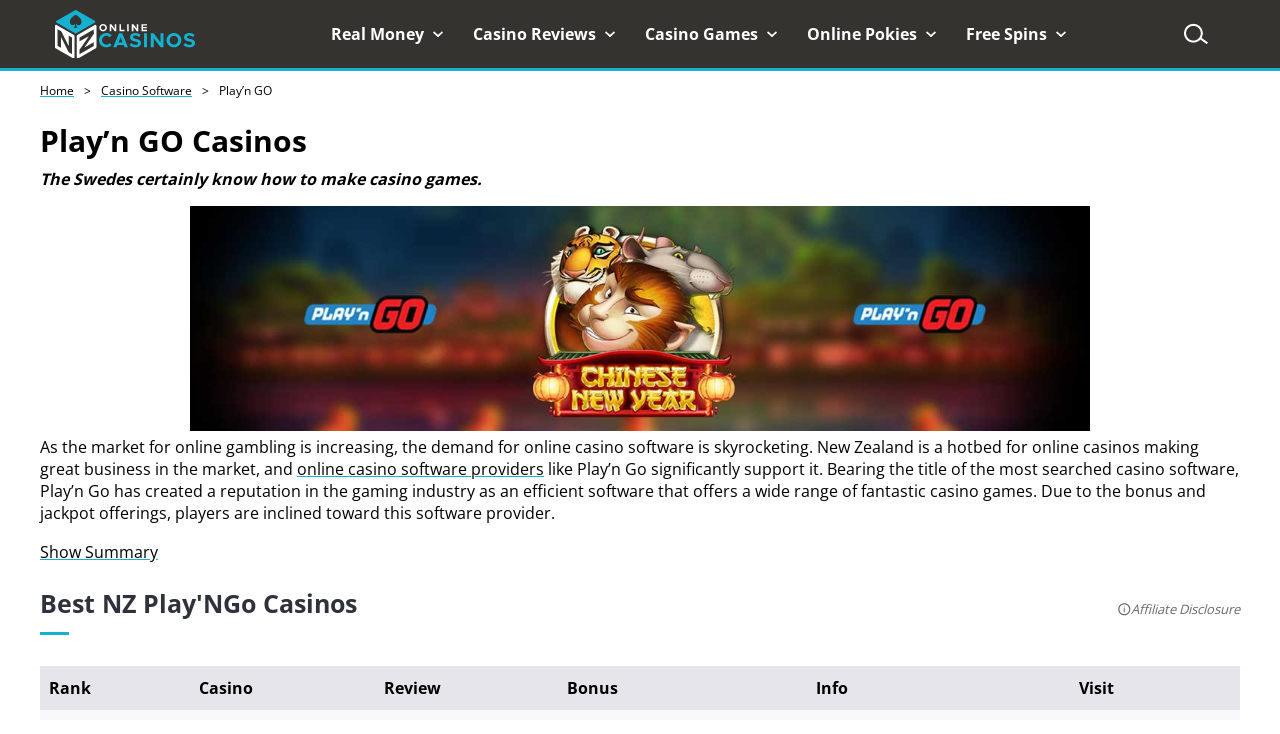

--- FILE ---
content_type: text/html; charset=UTF-8
request_url: https://www.nzonlinecasinos.co.nz/software/play-n-go/
body_size: 23318
content:
<!doctype html>
<html lang="en-NZ">

<head>
    <meta name='dmca-site-verification' content='Z3BESHE0RElXQlBYelo4R3hBS0gvMTIrbGMxb0prVjhYRU9TbHlud0VxYz01' />
    <meta charset="UTF-8">
    <meta name="viewport" content="width=device-width, initial-scale=1, user-scalable=no">
    
    <style type="text/css">@font-face {font-family:Open Sans;font-style:normal;font-weight:400;src:url(/cf-fonts/v/open-sans/5.0.20/greek-ext/wght/normal.woff2);unicode-range:U+1F00-1FFF;font-display:swap;}@font-face {font-family:Open Sans;font-style:normal;font-weight:400;src:url(/cf-fonts/v/open-sans/5.0.20/greek/wght/normal.woff2);unicode-range:U+0370-03FF;font-display:swap;}@font-face {font-family:Open Sans;font-style:normal;font-weight:400;src:url(/cf-fonts/v/open-sans/5.0.20/latin/wght/normal.woff2);unicode-range:U+0000-00FF,U+0131,U+0152-0153,U+02BB-02BC,U+02C6,U+02DA,U+02DC,U+0304,U+0308,U+0329,U+2000-206F,U+2074,U+20AC,U+2122,U+2191,U+2193,U+2212,U+2215,U+FEFF,U+FFFD;font-display:swap;}@font-face {font-family:Open Sans;font-style:normal;font-weight:400;src:url(/cf-fonts/v/open-sans/5.0.20/cyrillic-ext/wght/normal.woff2);unicode-range:U+0460-052F,U+1C80-1C88,U+20B4,U+2DE0-2DFF,U+A640-A69F,U+FE2E-FE2F;font-display:swap;}@font-face {font-family:Open Sans;font-style:normal;font-weight:400;src:url(/cf-fonts/v/open-sans/5.0.20/vietnamese/wght/normal.woff2);unicode-range:U+0102-0103,U+0110-0111,U+0128-0129,U+0168-0169,U+01A0-01A1,U+01AF-01B0,U+0300-0301,U+0303-0304,U+0308-0309,U+0323,U+0329,U+1EA0-1EF9,U+20AB;font-display:swap;}@font-face {font-family:Open Sans;font-style:normal;font-weight:400;src:url(/cf-fonts/v/open-sans/5.0.20/latin-ext/wght/normal.woff2);unicode-range:U+0100-02AF,U+0304,U+0308,U+0329,U+1E00-1E9F,U+1EF2-1EFF,U+2020,U+20A0-20AB,U+20AD-20CF,U+2113,U+2C60-2C7F,U+A720-A7FF;font-display:swap;}@font-face {font-family:Open Sans;font-style:normal;font-weight:400;src:url(/cf-fonts/v/open-sans/5.0.20/cyrillic/wght/normal.woff2);unicode-range:U+0301,U+0400-045F,U+0490-0491,U+04B0-04B1,U+2116;font-display:swap;}@font-face {font-family:Open Sans;font-style:normal;font-weight:400;src:url(/cf-fonts/v/open-sans/5.0.20/hebrew/wght/normal.woff2);unicode-range:U+0590-05FF,U+200C-2010,U+20AA,U+25CC,U+FB1D-FB4F;font-display:swap;}@font-face {font-family:Open Sans;font-style:normal;font-weight:700;src:url(/cf-fonts/v/open-sans/5.0.20/greek/wght/normal.woff2);unicode-range:U+0370-03FF;font-display:swap;}@font-face {font-family:Open Sans;font-style:normal;font-weight:700;src:url(/cf-fonts/v/open-sans/5.0.20/latin-ext/wght/normal.woff2);unicode-range:U+0100-02AF,U+0304,U+0308,U+0329,U+1E00-1E9F,U+1EF2-1EFF,U+2020,U+20A0-20AB,U+20AD-20CF,U+2113,U+2C60-2C7F,U+A720-A7FF;font-display:swap;}@font-face {font-family:Open Sans;font-style:normal;font-weight:700;src:url(/cf-fonts/v/open-sans/5.0.20/cyrillic-ext/wght/normal.woff2);unicode-range:U+0460-052F,U+1C80-1C88,U+20B4,U+2DE0-2DFF,U+A640-A69F,U+FE2E-FE2F;font-display:swap;}@font-face {font-family:Open Sans;font-style:normal;font-weight:700;src:url(/cf-fonts/v/open-sans/5.0.20/greek-ext/wght/normal.woff2);unicode-range:U+1F00-1FFF;font-display:swap;}@font-face {font-family:Open Sans;font-style:normal;font-weight:700;src:url(/cf-fonts/v/open-sans/5.0.20/hebrew/wght/normal.woff2);unicode-range:U+0590-05FF,U+200C-2010,U+20AA,U+25CC,U+FB1D-FB4F;font-display:swap;}@font-face {font-family:Open Sans;font-style:normal;font-weight:700;src:url(/cf-fonts/v/open-sans/5.0.20/latin/wght/normal.woff2);unicode-range:U+0000-00FF,U+0131,U+0152-0153,U+02BB-02BC,U+02C6,U+02DA,U+02DC,U+0304,U+0308,U+0329,U+2000-206F,U+2074,U+20AC,U+2122,U+2191,U+2193,U+2212,U+2215,U+FEFF,U+FFFD;font-display:swap;}@font-face {font-family:Open Sans;font-style:normal;font-weight:700;src:url(/cf-fonts/v/open-sans/5.0.20/vietnamese/wght/normal.woff2);unicode-range:U+0102-0103,U+0110-0111,U+0128-0129,U+0168-0169,U+01A0-01A1,U+01AF-01B0,U+0300-0301,U+0303-0304,U+0308-0309,U+0323,U+0329,U+1EA0-1EF9,U+20AB;font-display:swap;}@font-face {font-family:Open Sans;font-style:normal;font-weight:700;src:url(/cf-fonts/v/open-sans/5.0.20/cyrillic/wght/normal.woff2);unicode-range:U+0301,U+0400-045F,U+0490-0491,U+04B0-04B1,U+2116;font-display:swap;}</style>
    <meta name='dmca-site-verification' content='Z3BESHE0RElXQlBYelo4R3hBS0gvM1d3V2ZMaUZxZUhVM0l0TTRJOTJlUT01' />
    <link rel="stylesheet" href="https://www.nzonlinecasinos.co.nz/wp-content/themes/blueberry-main/css/main.css">
    <meta name='robots' content='index, follow, max-image-preview:large, max-snippet:-1, max-video-preview:-1' />
	<style>img:is([sizes="auto" i], [sizes^="auto," i]) { contain-intrinsic-size: 3000px 1500px }</style>
	
	<!-- This site is optimized with the Yoast SEO plugin v25.7 - https://yoast.com/wordpress/plugins/seo/ -->
	<title>Play’n Go Casino NZ - Software Cuts Through The Competition</title>
	<meta name="description" content="Play&#039;n GO is the software provider behind some of your favourite pokies and casino games including Hugo Goal. Learn all about Play&#039;n Go here." />
	<link rel="canonical" href="https://www.nzonlinecasinos.co.nz/software/play-n-go/" />
	<meta name="twitter:card" content="summary_large_image" />
	<meta name="twitter:title" content="Play’n Go Casino NZ - Software Cuts Through The Competition" />
	<meta name="twitter:description" content="Play&#039;n GO is the software provider behind some of your favourite pokies and casino games including Hugo Goal. Learn all about Play&#039;n Go here." />
	<meta name="twitter:image" content="https://www.nzonlinecasinos.co.nz/wp-content/uploads/2020/10/chinese-new-year-slot.jpg" />
	<meta name="twitter:label1" content="Est. reading time" />
	<meta name="twitter:data1" content="5 minutes" />
	<script type="application/ld+json" class="yoast-schema-graph">{"@context":"https://schema.org","@graph":[{"@type":"WebPage","@id":"https://www.nzonlinecasinos.co.nz/software/play-n-go/","url":"https://www.nzonlinecasinos.co.nz/software/play-n-go/","name":"Play’n Go Casino NZ - Software Cuts Through The Competition","isPartOf":{"@id":"https://www.nzonlinecasinos.kiwi/#website"},"primaryImageOfPage":{"@id":"https://www.nzonlinecasinos.co.nz/software/play-n-go/#primaryimage"},"image":{"@id":"https://www.nzonlinecasinos.co.nz/software/play-n-go/#primaryimage"},"thumbnailUrl":"https://www.nzonlinecasinos.co.nz/wp-content/uploads/2020/10/chinese-new-year-slot.jpg","datePublished":"2020-10-01T13:51:38+00:00","dateModified":"2025-07-30T07:23:18+00:00","description":"Play'n GO is the software provider behind some of your favourite pokies and casino games including Hugo Goal. Learn all about Play'n Go here.","breadcrumb":{"@id":"https://www.nzonlinecasinos.co.nz/software/play-n-go/#breadcrumb"},"inLanguage":"en-NZ","potentialAction":[{"@type":"ReadAction","target":["https://www.nzonlinecasinos.co.nz/software/play-n-go/"]}]},{"@type":"ImageObject","inLanguage":"en-NZ","@id":"https://www.nzonlinecasinos.co.nz/software/play-n-go/#primaryimage","url":"https://www.nzonlinecasinos.co.nz/wp-content/uploads/2020/10/chinese-new-year-slot.jpg","contentUrl":"https://www.nzonlinecasinos.co.nz/wp-content/uploads/2020/10/chinese-new-year-slot.jpg","width":1200,"height":300,"caption":"PlayNGo gaming chinese new year pokie mascots"},{"@type":"BreadcrumbList","@id":"https://www.nzonlinecasinos.co.nz/software/play-n-go/#breadcrumb","itemListElement":[{"@type":"ListItem","position":1,"name":"Home","item":"https://www.nzonlinecasinos.co.nz/"},{"@type":"ListItem","position":2,"name":"Casino Software","item":"https://www.nzonlinecasinos.co.nz/software/"},{"@type":"ListItem","position":3,"name":"Play&#8217;n GO"}]},{"@type":"WebSite","@id":"https://www.nzonlinecasinos.kiwi/#website","url":"https://www.nzonlinecasinos.kiwi/","name":"NZ Online Casinos","description":"Guiding your online casino play","publisher":{"@id":"https://www.nzonlinecasinos.kiwi/#organization"},"potentialAction":[{"@type":"SearchAction","target":{"@type":"EntryPoint","urlTemplate":"https://www.nzonlinecasinos.kiwi/?s={search_term_string}"},"query-input":{"@type":"PropertyValueSpecification","valueRequired":true,"valueName":"search_term_string"}}],"inLanguage":"en-NZ"},{"@type":"Organization","@id":"https://www.nzonlinecasinos.kiwi/#organization","name":"NZ Online Casinos","url":"https://www.nzonlinecasinos.kiwi/","logo":{"@type":"ImageObject","inLanguage":"en-NZ","@id":"https://www.nzonlinecasinos.kiwi/#/schema/logo/image/","url":"https://www.nzonlinecasinos.co.nz/wp-content/uploads/2016/07/logo-nz-heder.png","contentUrl":"https://www.nzonlinecasinos.co.nz/wp-content/uploads/2016/07/logo-nz-heder.png","width":363,"height":69,"caption":"NZ Online Casinos"},"image":{"@id":"https://www.nzonlinecasinos.kiwi/#/schema/logo/image/"}}]}</script>
	<!-- / Yoast SEO plugin. -->


<link rel="alternate" type="application/rss+xml" title="NZ Online Casinos &raquo; Feed" href="https://www.nzonlinecasinos.co.nz/feed/" />
<link rel="alternate" type="application/rss+xml" title="NZ Online Casinos &raquo; Comments Feed" href="https://www.nzonlinecasinos.co.nz/comments/feed/" />
<script>
window._wpemojiSettings = {"baseUrl":"https:\/\/s.w.org\/images\/core\/emoji\/15.0.3\/72x72\/","ext":".png","svgUrl":"https:\/\/s.w.org\/images\/core\/emoji\/15.0.3\/svg\/","svgExt":".svg","source":{"concatemoji":"https:\/\/www.nzonlinecasinos.co.nz\/wp-includes\/js\/wp-emoji-release.min.js?ver=6.7.4"}};
/*! This file is auto-generated */
!function(i,n){var o,s,e;function c(e){try{var t={supportTests:e,timestamp:(new Date).valueOf()};sessionStorage.setItem(o,JSON.stringify(t))}catch(e){}}function p(e,t,n){e.clearRect(0,0,e.canvas.width,e.canvas.height),e.fillText(t,0,0);var t=new Uint32Array(e.getImageData(0,0,e.canvas.width,e.canvas.height).data),r=(e.clearRect(0,0,e.canvas.width,e.canvas.height),e.fillText(n,0,0),new Uint32Array(e.getImageData(0,0,e.canvas.width,e.canvas.height).data));return t.every(function(e,t){return e===r[t]})}function u(e,t,n){switch(t){case"flag":return n(e,"\ud83c\udff3\ufe0f\u200d\u26a7\ufe0f","\ud83c\udff3\ufe0f\u200b\u26a7\ufe0f")?!1:!n(e,"\ud83c\uddfa\ud83c\uddf3","\ud83c\uddfa\u200b\ud83c\uddf3")&&!n(e,"\ud83c\udff4\udb40\udc67\udb40\udc62\udb40\udc65\udb40\udc6e\udb40\udc67\udb40\udc7f","\ud83c\udff4\u200b\udb40\udc67\u200b\udb40\udc62\u200b\udb40\udc65\u200b\udb40\udc6e\u200b\udb40\udc67\u200b\udb40\udc7f");case"emoji":return!n(e,"\ud83d\udc26\u200d\u2b1b","\ud83d\udc26\u200b\u2b1b")}return!1}function f(e,t,n){var r="undefined"!=typeof WorkerGlobalScope&&self instanceof WorkerGlobalScope?new OffscreenCanvas(300,150):i.createElement("canvas"),a=r.getContext("2d",{willReadFrequently:!0}),o=(a.textBaseline="top",a.font="600 32px Arial",{});return e.forEach(function(e){o[e]=t(a,e,n)}),o}function t(e){var t=i.createElement("script");t.src=e,t.defer=!0,i.head.appendChild(t)}"undefined"!=typeof Promise&&(o="wpEmojiSettingsSupports",s=["flag","emoji"],n.supports={everything:!0,everythingExceptFlag:!0},e=new Promise(function(e){i.addEventListener("DOMContentLoaded",e,{once:!0})}),new Promise(function(t){var n=function(){try{var e=JSON.parse(sessionStorage.getItem(o));if("object"==typeof e&&"number"==typeof e.timestamp&&(new Date).valueOf()<e.timestamp+604800&&"object"==typeof e.supportTests)return e.supportTests}catch(e){}return null}();if(!n){if("undefined"!=typeof Worker&&"undefined"!=typeof OffscreenCanvas&&"undefined"!=typeof URL&&URL.createObjectURL&&"undefined"!=typeof Blob)try{var e="postMessage("+f.toString()+"("+[JSON.stringify(s),u.toString(),p.toString()].join(",")+"));",r=new Blob([e],{type:"text/javascript"}),a=new Worker(URL.createObjectURL(r),{name:"wpTestEmojiSupports"});return void(a.onmessage=function(e){c(n=e.data),a.terminate(),t(n)})}catch(e){}c(n=f(s,u,p))}t(n)}).then(function(e){for(var t in e)n.supports[t]=e[t],n.supports.everything=n.supports.everything&&n.supports[t],"flag"!==t&&(n.supports.everythingExceptFlag=n.supports.everythingExceptFlag&&n.supports[t]);n.supports.everythingExceptFlag=n.supports.everythingExceptFlag&&!n.supports.flag,n.DOMReady=!1,n.readyCallback=function(){n.DOMReady=!0}}).then(function(){return e}).then(function(){var e;n.supports.everything||(n.readyCallback(),(e=n.source||{}).concatemoji?t(e.concatemoji):e.wpemoji&&e.twemoji&&(t(e.twemoji),t(e.wpemoji)))}))}((window,document),window._wpemojiSettings);
</script>
<style id='wp-emoji-styles-inline-css'>

	img.wp-smiley, img.emoji {
		display: inline !important;
		border: none !important;
		box-shadow: none !important;
		height: 1em !important;
		width: 1em !important;
		margin: 0 0.07em !important;
		vertical-align: -0.1em !important;
		background: none !important;
		padding: 0 !important;
	}
</style>
<link rel='stylesheet' id='wp-block-library-css' href='https://www.nzonlinecasinos.co.nz/wp-includes/css/dist/block-library/style.min.css?ver=6.7.4' media='all' />
<style id='safe-svg-svg-icon-style-inline-css'>
.safe-svg-cover{text-align:center}.safe-svg-cover .safe-svg-inside{display:inline-block;max-width:100%}.safe-svg-cover svg{fill:currentColor;height:100%;max-height:100%;max-width:100%;width:100%}

</style>
<style id='classic-theme-styles-inline-css'>
/*! This file is auto-generated */
.wp-block-button__link{color:#fff;background-color:#32373c;border-radius:9999px;box-shadow:none;text-decoration:none;padding:calc(.667em + 2px) calc(1.333em + 2px);font-size:1.125em}.wp-block-file__button{background:#32373c;color:#fff;text-decoration:none}
</style>
<style id='global-styles-inline-css'>
:root{--wp--preset--aspect-ratio--square: 1;--wp--preset--aspect-ratio--4-3: 4/3;--wp--preset--aspect-ratio--3-4: 3/4;--wp--preset--aspect-ratio--3-2: 3/2;--wp--preset--aspect-ratio--2-3: 2/3;--wp--preset--aspect-ratio--16-9: 16/9;--wp--preset--aspect-ratio--9-16: 9/16;--wp--preset--color--black: #000000;--wp--preset--color--cyan-bluish-gray: #abb8c3;--wp--preset--color--white: #ffffff;--wp--preset--color--pale-pink: #f78da7;--wp--preset--color--vivid-red: #cf2e2e;--wp--preset--color--luminous-vivid-orange: #ff6900;--wp--preset--color--luminous-vivid-amber: #fcb900;--wp--preset--color--light-green-cyan: #7bdcb5;--wp--preset--color--vivid-green-cyan: #00d084;--wp--preset--color--pale-cyan-blue: #8ed1fc;--wp--preset--color--vivid-cyan-blue: #0693e3;--wp--preset--color--vivid-purple: #9b51e0;--wp--preset--gradient--vivid-cyan-blue-to-vivid-purple: linear-gradient(135deg,rgba(6,147,227,1) 0%,rgb(155,81,224) 100%);--wp--preset--gradient--light-green-cyan-to-vivid-green-cyan: linear-gradient(135deg,rgb(122,220,180) 0%,rgb(0,208,130) 100%);--wp--preset--gradient--luminous-vivid-amber-to-luminous-vivid-orange: linear-gradient(135deg,rgba(252,185,0,1) 0%,rgba(255,105,0,1) 100%);--wp--preset--gradient--luminous-vivid-orange-to-vivid-red: linear-gradient(135deg,rgba(255,105,0,1) 0%,rgb(207,46,46) 100%);--wp--preset--gradient--very-light-gray-to-cyan-bluish-gray: linear-gradient(135deg,rgb(238,238,238) 0%,rgb(169,184,195) 100%);--wp--preset--gradient--cool-to-warm-spectrum: linear-gradient(135deg,rgb(74,234,220) 0%,rgb(151,120,209) 20%,rgb(207,42,186) 40%,rgb(238,44,130) 60%,rgb(251,105,98) 80%,rgb(254,248,76) 100%);--wp--preset--gradient--blush-light-purple: linear-gradient(135deg,rgb(255,206,236) 0%,rgb(152,150,240) 100%);--wp--preset--gradient--blush-bordeaux: linear-gradient(135deg,rgb(254,205,165) 0%,rgb(254,45,45) 50%,rgb(107,0,62) 100%);--wp--preset--gradient--luminous-dusk: linear-gradient(135deg,rgb(255,203,112) 0%,rgb(199,81,192) 50%,rgb(65,88,208) 100%);--wp--preset--gradient--pale-ocean: linear-gradient(135deg,rgb(255,245,203) 0%,rgb(182,227,212) 50%,rgb(51,167,181) 100%);--wp--preset--gradient--electric-grass: linear-gradient(135deg,rgb(202,248,128) 0%,rgb(113,206,126) 100%);--wp--preset--gradient--midnight: linear-gradient(135deg,rgb(2,3,129) 0%,rgb(40,116,252) 100%);--wp--preset--font-size--small: 13px;--wp--preset--font-size--medium: 20px;--wp--preset--font-size--large: 36px;--wp--preset--font-size--x-large: 42px;--wp--preset--spacing--20: 0.44rem;--wp--preset--spacing--30: 0.67rem;--wp--preset--spacing--40: 1rem;--wp--preset--spacing--50: 1.5rem;--wp--preset--spacing--60: 2.25rem;--wp--preset--spacing--70: 3.38rem;--wp--preset--spacing--80: 5.06rem;--wp--preset--shadow--natural: 6px 6px 9px rgba(0, 0, 0, 0.2);--wp--preset--shadow--deep: 12px 12px 50px rgba(0, 0, 0, 0.4);--wp--preset--shadow--sharp: 6px 6px 0px rgba(0, 0, 0, 0.2);--wp--preset--shadow--outlined: 6px 6px 0px -3px rgba(255, 255, 255, 1), 6px 6px rgba(0, 0, 0, 1);--wp--preset--shadow--crisp: 6px 6px 0px rgba(0, 0, 0, 1);}:where(.is-layout-flex){gap: 0.5em;}:where(.is-layout-grid){gap: 0.5em;}body .is-layout-flex{display: flex;}.is-layout-flex{flex-wrap: wrap;align-items: center;}.is-layout-flex > :is(*, div){margin: 0;}body .is-layout-grid{display: grid;}.is-layout-grid > :is(*, div){margin: 0;}:where(.wp-block-columns.is-layout-flex){gap: 2em;}:where(.wp-block-columns.is-layout-grid){gap: 2em;}:where(.wp-block-post-template.is-layout-flex){gap: 1.25em;}:where(.wp-block-post-template.is-layout-grid){gap: 1.25em;}.has-black-color{color: var(--wp--preset--color--black) !important;}.has-cyan-bluish-gray-color{color: var(--wp--preset--color--cyan-bluish-gray) !important;}.has-white-color{color: var(--wp--preset--color--white) !important;}.has-pale-pink-color{color: var(--wp--preset--color--pale-pink) !important;}.has-vivid-red-color{color: var(--wp--preset--color--vivid-red) !important;}.has-luminous-vivid-orange-color{color: var(--wp--preset--color--luminous-vivid-orange) !important;}.has-luminous-vivid-amber-color{color: var(--wp--preset--color--luminous-vivid-amber) !important;}.has-light-green-cyan-color{color: var(--wp--preset--color--light-green-cyan) !important;}.has-vivid-green-cyan-color{color: var(--wp--preset--color--vivid-green-cyan) !important;}.has-pale-cyan-blue-color{color: var(--wp--preset--color--pale-cyan-blue) !important;}.has-vivid-cyan-blue-color{color: var(--wp--preset--color--vivid-cyan-blue) !important;}.has-vivid-purple-color{color: var(--wp--preset--color--vivid-purple) !important;}.has-black-background-color{background-color: var(--wp--preset--color--black) !important;}.has-cyan-bluish-gray-background-color{background-color: var(--wp--preset--color--cyan-bluish-gray) !important;}.has-white-background-color{background-color: var(--wp--preset--color--white) !important;}.has-pale-pink-background-color{background-color: var(--wp--preset--color--pale-pink) !important;}.has-vivid-red-background-color{background-color: var(--wp--preset--color--vivid-red) !important;}.has-luminous-vivid-orange-background-color{background-color: var(--wp--preset--color--luminous-vivid-orange) !important;}.has-luminous-vivid-amber-background-color{background-color: var(--wp--preset--color--luminous-vivid-amber) !important;}.has-light-green-cyan-background-color{background-color: var(--wp--preset--color--light-green-cyan) !important;}.has-vivid-green-cyan-background-color{background-color: var(--wp--preset--color--vivid-green-cyan) !important;}.has-pale-cyan-blue-background-color{background-color: var(--wp--preset--color--pale-cyan-blue) !important;}.has-vivid-cyan-blue-background-color{background-color: var(--wp--preset--color--vivid-cyan-blue) !important;}.has-vivid-purple-background-color{background-color: var(--wp--preset--color--vivid-purple) !important;}.has-black-border-color{border-color: var(--wp--preset--color--black) !important;}.has-cyan-bluish-gray-border-color{border-color: var(--wp--preset--color--cyan-bluish-gray) !important;}.has-white-border-color{border-color: var(--wp--preset--color--white) !important;}.has-pale-pink-border-color{border-color: var(--wp--preset--color--pale-pink) !important;}.has-vivid-red-border-color{border-color: var(--wp--preset--color--vivid-red) !important;}.has-luminous-vivid-orange-border-color{border-color: var(--wp--preset--color--luminous-vivid-orange) !important;}.has-luminous-vivid-amber-border-color{border-color: var(--wp--preset--color--luminous-vivid-amber) !important;}.has-light-green-cyan-border-color{border-color: var(--wp--preset--color--light-green-cyan) !important;}.has-vivid-green-cyan-border-color{border-color: var(--wp--preset--color--vivid-green-cyan) !important;}.has-pale-cyan-blue-border-color{border-color: var(--wp--preset--color--pale-cyan-blue) !important;}.has-vivid-cyan-blue-border-color{border-color: var(--wp--preset--color--vivid-cyan-blue) !important;}.has-vivid-purple-border-color{border-color: var(--wp--preset--color--vivid-purple) !important;}.has-vivid-cyan-blue-to-vivid-purple-gradient-background{background: var(--wp--preset--gradient--vivid-cyan-blue-to-vivid-purple) !important;}.has-light-green-cyan-to-vivid-green-cyan-gradient-background{background: var(--wp--preset--gradient--light-green-cyan-to-vivid-green-cyan) !important;}.has-luminous-vivid-amber-to-luminous-vivid-orange-gradient-background{background: var(--wp--preset--gradient--luminous-vivid-amber-to-luminous-vivid-orange) !important;}.has-luminous-vivid-orange-to-vivid-red-gradient-background{background: var(--wp--preset--gradient--luminous-vivid-orange-to-vivid-red) !important;}.has-very-light-gray-to-cyan-bluish-gray-gradient-background{background: var(--wp--preset--gradient--very-light-gray-to-cyan-bluish-gray) !important;}.has-cool-to-warm-spectrum-gradient-background{background: var(--wp--preset--gradient--cool-to-warm-spectrum) !important;}.has-blush-light-purple-gradient-background{background: var(--wp--preset--gradient--blush-light-purple) !important;}.has-blush-bordeaux-gradient-background{background: var(--wp--preset--gradient--blush-bordeaux) !important;}.has-luminous-dusk-gradient-background{background: var(--wp--preset--gradient--luminous-dusk) !important;}.has-pale-ocean-gradient-background{background: var(--wp--preset--gradient--pale-ocean) !important;}.has-electric-grass-gradient-background{background: var(--wp--preset--gradient--electric-grass) !important;}.has-midnight-gradient-background{background: var(--wp--preset--gradient--midnight) !important;}.has-small-font-size{font-size: var(--wp--preset--font-size--small) !important;}.has-medium-font-size{font-size: var(--wp--preset--font-size--medium) !important;}.has-large-font-size{font-size: var(--wp--preset--font-size--large) !important;}.has-x-large-font-size{font-size: var(--wp--preset--font-size--x-large) !important;}
:where(.wp-block-post-template.is-layout-flex){gap: 1.25em;}:where(.wp-block-post-template.is-layout-grid){gap: 1.25em;}
:where(.wp-block-columns.is-layout-flex){gap: 2em;}:where(.wp-block-columns.is-layout-grid){gap: 2em;}
:root :where(.wp-block-pullquote){font-size: 1.5em;line-height: 1.6;}
</style>
<link rel='stylesheet' id='blueberry-style-css' href='https://www.nzonlinecasinos.co.nz/wp-content/themes/blueberry-main/style.css?ver=1.0.0' media='all' />
<link rel="https://api.w.org/" href="https://www.nzonlinecasinos.co.nz/wp-json/" /><link rel="alternate" title="JSON" type="application/json" href="https://www.nzonlinecasinos.co.nz/wp-json/wp/v2/pages/4643" /><link rel="EditURI" type="application/rsd+xml" title="RSD" href="https://www.nzonlinecasinos.co.nz/xmlrpc.php?rsd" />
<meta name="generator" content="WordPress 6.7.4" />
<link rel='shortlink' href='https://www.nzonlinecasinos.co.nz/?p=4643' />
<link rel="alternate" title="oEmbed (JSON)" type="application/json+oembed" href="https://www.nzonlinecasinos.co.nz/wp-json/oembed/1.0/embed?url=https%3A%2F%2Fwww.nzonlinecasinos.co.nz%2Fsoftware%2Fplay-n-go%2F" />
<link rel="alternate" title="oEmbed (XML)" type="text/xml+oembed" href="https://www.nzonlinecasinos.co.nz/wp-json/oembed/1.0/embed?url=https%3A%2F%2Fwww.nzonlinecasinos.co.nz%2Fsoftware%2Fplay-n-go%2F&#038;format=xml" />
    <style type="text/css">
        h2::after {
            content: '';
            width: 9%;
            height: 3px;
            background: #14b1d1;
            display: block;
            margin-top: 10px;
        }

        h2.has-text-align-center::after {
            display: flex;
            justify-content: center;
            width: 40px;
            width: 100%;
            margin: 0 auto;
            max-width: 20%;
        }

            </style>


		<style type="text/css">
					.site-title a,
			.site-description {
				color: #1e73be;
			}
				</style>
		<link rel="icon" href="https://www.nzonlinecasinos.co.nz/wp-content/uploads/2023/05/cropped-FAVICON-32x32.png" sizes="32x32" />
<link rel="icon" href="https://www.nzonlinecasinos.co.nz/wp-content/uploads/2023/05/cropped-FAVICON-192x192.png" sizes="192x192" />
<link rel="apple-touch-icon" href="https://www.nzonlinecasinos.co.nz/wp-content/uploads/2023/05/cropped-FAVICON-180x180.png" />
<meta name="msapplication-TileImage" content="https://www.nzonlinecasinos.co.nz/wp-content/uploads/2023/05/cropped-FAVICON-270x270.png" />
<script></script><style type='text/css'>
	body {
		font-weight: 400;
		line-height: 1.5;
		font-size: 16px;
		color: #000;
		background-color: #fff;
	}
	p {
		color: #000;
	}
 a {
		color: #0089d3;
	}
 a:hover {
		color: #7a306c;
	}
	h1{
		color: #000000;
		font-size: 30px;
		font-weight: 600;
	}
	h2{
		color: #2f323b;
		font-size: 25px;
		font-weight: 600;
	}
	h3{
		color: #2f323b;
		font-size: 20px;
		font-weight: 600;
	}
	h4{
		color: #000000;
		font-size: 18px;
		font-weight: 400;
	}
	.header-wrapper{
		background-color: #343330;
	}
	footer {
		background-color: #343330;
	}
 </style><script type="application/ld+json">
        {
          "@context": "https://schema.org",
          "@type": "FAQPage",
          "mainEntity": [{
                "@type": "Question",
                "name": "Are Play'n GO games fair and regularly tested?",
                "acceptedAnswer": {
                    "@type": "Answer",
                    "text": "Certainly! Play'n GO goes to great lengths to ensure fairness and player protection. Their RTP (Return to Player) and RNG (Random Number Generator) undergo rigorous testing by BMM testlabs and IBAS, ensuring that games are fair and random."
                }},{
                "@type": "Question",
                "name": "Where are they licensed?",
                "acceptedAnswer": {
                    "@type": "Answer",
                    "text": "Play'n GO, a Sweden-based company, is registered in Malta, an EU member. It possesses various licenses, including the Romanian National Gambling Office's class two license and a Remote Gambling Software License from the UK Gambling Commission."
                }},{
                "@type": "Question",
                "name": "Can I play Play’ n Go games for free?",
                "acceptedAnswer": {
                    "@type": "Answer",
                    "text": "Absolutely! You can play Play'n GO games for free, even if you reside in the USA. Simply visit the official website to find demo versions of their games or explore social casino websites"
                }},{
                "@type": "Question",
                "name": "Can I play Play’n GO games for real money?",
                "acceptedAnswer": {
                    "@type": "Answer",
                    "text": "Certainly! Play'n GO games can be played for real money. Before starting the game, you can select your desired bet per spin within the set range"
                }},{
                "@type": "Question",
                "name": "Can I play Play’n GO casino games on mobile?",
                "acceptedAnswer": {
                    "@type": "Answer",
                    "text": "Indeed, the majority of Play'n GO games are fully compatible with mobile devices. As a leading provider of mobile-compatible casino software, Play'n GO has been at the forefront of mobile gaming"
                }}]
        }
        </script>        <!-- Google Tag Manager -->
    <script>
        (function(w, d, s, l, i) {
            w[l] = w[l] || [];
            w[l].push({
                'gtm.start': new Date().getTime(),
                event: 'gtm.js'
            });
            var f = d.getElementsByTagName(s)[0],
                j = d.createElement(s),
                dl = l != 'dataLayer' ? '&l=' + l : '';
            j.async = true;
            j.src =
                'https://www.googletagmanager.com/gtm.js?id=' + i + dl;
            f.parentNode.insertBefore(j, f);
        })(window, document, 'script', 'dataLayer', 'GTM-5BMWCQ8');
    </script>
    <!-- End Google Tag Manager -->
</head>


<body class="page-template-default page page-id-4643 page-child parent-pageid-769 wp-custom-logo no-sidebar">
    <!-- Google Tag Manager (noscript) -->
    <noscript><iframe src="https://www.googletagmanager.com/ns.html?id=GTM-5BMWCQ8" height="0" width="0" style="display:none;visibility:hidden"></iframe></noscript>
    <!-- End Google Tag Manager (noscript) -->
    <script></script>    <div id="page" class="wrapper">
        <style>
            * {
                box-sizing: border-box;
            }

            html,
            body,
            header div,
            header span,
            header label {
                margin: 0;
                padding: 0;
                border: 0;
                vertical-align: baseline;
            }

            article,
            aside,
            details,
            figcaption,
            figure,
            footer,
            header,
            hgroup,
            menu,
            nav,
            section {
                display: block;
            }


            header ol,
            header ul {
                list-style: none;
                padding-inline-start: 0;
            }

            header li {
                margin-bottom: 0;
            }

            li {
                margin-bottom: 10px;
            }

            blockquote,
            q {
                quotes: none;
            }

            blockquote:before,
            blockquote:after,
            q:before,
            q:after {
                content: '';
                content: none;
            }

            h3 {
                margin-bottom: 0;
            }

            .container {
                max-width: 1200px;
                width: 100%;
                margin: 0 auto;
                padding: 0 15px;
            }

            .list-unstyled {
                list-style-type: none;
            }


            .header-wrapper {
                position: fixed;
                width: 100%;
                top: 0;
                left: 0;
                z-index: 2;
                border-bottom: solid 3px #14B1D1;
            }

            .header-content .header-logo {
                margin-right: 40px;
            }

            .header-content {
                display: flex;
                flex-direction: row;
                justify-content: end;
                align-items: center;
                position: relative;
                padding: 7px 0;
            }

            .header-logo {
                display: flex;
                align-items: center;
                justify-content: center;
                margin-right: 10px;
            }

            .header-logo .logoimg {
                width: 100%;
                height: auto;
                background: #2F323B !important;
                /*padding: 0 40px;*/
            }

            .header-nav>ul {
                display: flex;
                flex-direction: row;
                margin: 0 -15px;
            }

            .header-nav>ul>li {
                padding: 15px;
                position: relative;
                margin-bottom: 0;
            }

            .header-nav>ul>li:hover>.dropdown-menu {
                display: block;
            }

            .header-nav ul>li>a {
                color: #fff;
                text-decoration: none;
                font-weight: 700;
                transition: all .3s;
            }

            .header-nav>ul>li>a>img {
                display: inline-block;
                width: 10px;
                margin-left: 5px;
                transition: all .3s;
            }

            .header-nav>ul>li:hover>a>img {
                transform: rotate(-180deg);
            }

            .header-nav ul li .toggle-icon {
                position: absolute;
                right: 0px;
                top: 0px;
                font-size: 24px;
                padding: 5px 20px;
                border-left: 1px solid #cdcdcd;
                font-weight: 700;
                display: none;
            }

            .flag-icon {
                width: 20px;
                height: 20px;
                display: inline-block;
                overflow: hidden;
                vertical-align: middle;
                border-radius: 50%;
                margin-right: 5px;
            }

            .flag-icon img {
                width: 20px;
            }

            .dropdown-menu {
                background: #343330;
                position: absolute;
                left: 0;
                top: 100%;
                width: 260px;
                box-shadow: 0px 8px 16px 0px rgba(0, 0, 0, 0.2);
                display: none;
                transition: all .3s;
            }

            .dropdown-menu ul li {
                display: block;
                border-bottom: 1px solid rgba(0, 0, 0, 0.05);
                position: relative;
            }

            .dropdown-menu ul li:last-of-type {
                border-bottom: 0;
            }

            .dropdown-menu ul li .dropdown-menu {
                position: absolute;
                top: 0;
                left: 100%;
            }

            .dropdown-menu ul li a {
                display: block;
                width: 100%;
                padding: 10px 10px 10px 10px;
                color: #fff;
                position: relative;
            }

            .dropdown-menu ul li a img {
                position: absolute;
                top: 18px;
                right: 15px;
                transform: rotate(-90deg);
                width: 10px;
                z-index: 11;
            }

            .menu-toggle {
                background: none;
                border: 0;
                outline: 0;
                display: none;
                vertical-align: middle;
                margin-right: 10px;
                position: absolute;
                left: -10px;
                top: 0;
                height: 100%;
                align-items: center;
                justify-content: center;
            }

            .menu-toggle img {
                width: 26px;
            }

            .page-content,
            #primary {
                max-width: 1200px;
                width: 100%;
                margin: 0 auto;
                margin-top: 5em;
            }

            img {
                max-width: 100%;
                height: auto;
            }

            .footer-main {
                padding: 20px 0;
                color: #fff;
            }

            .footer-content {
                display: flex;
                flex-wrap: wrap;
                margin-right: -15px;
                margin-left: -15px;
            }

            .footer-column {
                -ms-flex: 0 0 33.333333%;
                flex: 0 0 33.333333%;
                max-width: 33.333333%;
                padding: 0 15px;
                /*margin: 20px 0;*/
            }

            .footer-content .footer-column:first-child {
                display: flex;
                justify-content: end;
            }

            .footer-content .footer-column:nth-child(2) {
                display: flex;
                justify-content: center;
            }

            .footer-content .footer-column:last-child {
                display: flex;
                justify-content: flex-end;
            }

            .footer-column h4 {
                text-transform: uppercase;
                margin-bottom: 20px;
            }

            .footer-column li {
                margin-bottom: 10px;
            }

            .footer-column li a {
                color: #fff;
            }

            @media only screen and (min-width: 1065px) {

                .dropdown-menu ul li:hover .dropdown-menu {
                    display: block;
                }

                .dropdown-menu ul li:hover>a {
                    background: #2A98D4;
                    color: #fff;
                }

            }

            @media (max-width: 1065px) {
                .header-nav ul li span.toggle-icon.change {
                    font-size: 26px;
                    width: 53px;
                }

                .header-content {
                    justify-content: center;
                }

                .menu-toggle {
                    display: flex;
                }

                .header-nav {
                    position: fixed;
                    width: 300px;
                    background: #fff;
                    height: calc(100vh - 100px);
                    left: 0;
                    top: 69px;
                    overflow-y: auto;
                    box-shadow: 0px 8px 16px 0px rgba(0, 0, 0, 0.2);
                    display: none;
                }

                .header-nav.menu-close {
                    display: none;
                }

                .header-nav.menu-open {
                    display: block;
                }

                .header-nav>ul {
                    display: flex;
                    flex-direction: column;
                    margin: 0;
                }

                .header-nav ul li {
                    border-bottom: 1px solid #cdcdcd;
                    position: relative;
                    padding: 0;
                }

                .header-nav ul li:last-of-type {
                    border-bottom: 0;
                }

                .header-nav ul li a {
                    display: block;
                    width: 100%;
                    padding: 10px 25px;
                    position: relative;
                    font-size: 16px;
                    font-weight: 700;
                    color: #333333;
                }

                .header-nav>ul>li>a>img,
                .dropdown-menu ul li a img {
                    display: none;
                }

                .header-nav ul li .toggle-icon {
                    display: block;
                }

                .dropdown-menu {
                    display: none;
                    position: relative;
                    left: 0;
                    box-shadow: none;
                    width: 100%;
                    background: #f3f3f3;
                }

                .dropdown-menu a {
                    color: #000;
                }

                .dropdown-menu ul li .dropdown-menu {
                    position: relative;
                    left: 0;
                    top: 0;
                    background: #e5e5e5;
                }

                #primary {
                    position: relative;
                    width: 100%;
                    max-width: 100%;
                    padding-right: 15px;
                    padding-left: 15px;
                }

                .footer-content .footer-column:first-child {
                    justify-content: center;
                }

                .footer-content .footer-column:nth-child(2) {
                    justify-content: center;
                }

                .footer-content .footer-column:last-child {
                    justify-content: center;
                }
            }

            @media only screen and (max-width: 767px) {

                .footer-column {
                    -ms-flex: 0 0 100%;
                    flex: 0 0 100%;
                    max-width: 100%;
                }

                .subFooter .allrights {
                    flex-direction: column;
                    font-size: 10px;
                }

                .header-logo .logoimg {
                    max-width: 250px;
                }
            }

            .text-center {
                text-align: center
            }

            p {
                line-height: 1.4em;
                margin-top: 5px;
            }

            .logoFooter {
                height: 45px;
            }

            .subFooter {
                text-align: center;
                background: #333;
                color: #9c9c9c;
                width: 279px;

            }

            .subFooter .allrights {
                padding-top: 15px;
                padding-bottom: 15px;
                padding-right: 10px;
                padding-left: 10px;
                max-width: 1200px;
                margin: 0 auto;
                display: flex;
                justify-content: space-between;
                font-size: 13px;
            }

            @media(max-width: 1065px) {
                .header-content .header-logo {
                    margin-right: 0;
                }
            }

            @media(max-width: 450px) {
                .header-nav {
                    top: 62px;
                }

                .page-content,
                #primary {
                    margin-top: 68px;
                }

                .header-content .header-logo a svg#Layer_1 {
                    width: 100%;
                    max-width: 220px;
                }


                .header-logo button#menu-toggle-button img {
                    width: 20px;
                }


            }
        </style>
        <style>
            @media(min-width: 991px) {

                .header-content .header-logo {
                    margin-right: auto;
                }

                .search-btn-wrapper {
                    display: flex;
                    align-items: center;
                    justify-content: center;
                    height: auto;
                    display: flex;
                    align-self: center;
                    height: 100%;
                    cursor: pointer;
                }

                .search-btn-wrapper div#search-btn {
                    display: flex;

                }

                .header-content {
                    max-width: 100%;
                    width: 100%;
                    display: flex;
                    align-items: self-end;
                    max-height: 70px;
                    height: auto;
                }

                .header-content>div,
                .header-content>nav {
                    display: flex;
                    flex: 1 0 auto;
                }

                .header-nav>ul {
                    margin: 0 auto;
                }

                div#search-btn {
                    display: flex;
                    align-items: center;
                    justify-content: center;
                    height: 100%;
                }

            }

            @media(max-width: 991px) {
                .search-btn-wrapper {
                    position: absolute;
                    right: 0;
                    top: 0;
                    height: 100%;
                    display: flex;
                    align-items: center;
                    justify-content: center;
                }
            }

            .header-content {
                position: relative;
            }

            .container {
                position: relative;
            }

            .search-form-wrapper {
                position: absolute;
                bottom: -129%;
                width: 100%;
                left: 0;
                right: 0;
                background: #fff;
                border: 3px solid #131442;
                box-sizing: border-box;
                display: none;
                max-width: 1200px;
                margin: 5px auto;
                visibility: hidden;
                opacity: 0;
                padding: 15px 40px;
                transition: all .2s;
            }

            .search-form-wrapper.show {
                display: flex;
                opacity: 1;
                visibility: visible;
            }

            .search-form-wrapper form.search-form {
                display: flex;
                justify-content: flex-start;
                width: 100%;
                align-items: center;
            }

            .search-form-wrapper form.search-form>span:first-child {
                font-size: 16px;
                font-weight: 700;
                margin-right: 10px;
            }

            input.search-submit {
                background: #131442;
                color: #fff;
                border: 0;
                font-weight: bold;
                font-size: 16px;
                padding: 10px 40px;
                height: auto;
                margin-left: auto;
                display: flex;
                align-items: center;
            }

            input.search-field {
                border: 1px solid;
                max-width: 50%;
                width: 100%;
                font-size: 14px;
                padding: 10px;
                border-radius: 10px;
                border-color: #00000036;
                margin: 0 auto;
            }

            .header-logo a {
                display: flex;
            }

            .header-logo a svg {
                max-width: 270px;
                width: 100%;
                height: auto;
            }

            p#breadcrumbs>span {
                display: flex;
                font-size: 12px;
            }

            p#breadcrumbs>span span.breadcrumb_last {
                margin-left: 10px;
                font-size: 12px;
            }

            p#breadcrumbs span span:nth-child(2) {
                margin-left: 10px;
            }

            @media(max-width: 991px) {
                .search-form-wrapper form.search-form {
                    flex-direction: column;
                }

                .search-form-wrapper {
                    bottom: -160px;
                    padding-left: 10px;
                    padding-right: 10px;
                }

                input.search-field {
                    max-width: 100%;
                    margin-bottom: 10px;
                }

                input.search-submit {
                    max-width: 100%;
                    width: 100%;
                    text-align: center;
                    justify-content: center;
                }

                .search-form-wrapper form.search-form>span:first-child {
                    margin-bottom: 10px;
                    margin-right: 0;
                }
            }

            @media(min-width: 991px) {
                .search-btn-wrapper:hover {
                    cursor: pointer;
                }

                nav#header-navigation {
                    max-width: 80%;
                    width: 100%;
                    justify-content: center;
                }

                .header-content {
                    display: flex;
                    align-items: center;
                }

            }

            a {
                color: #000;
                text-decoration: underline;
                text-decoration-color: #14B1D1;
                text-decoration-thickness: 2px;
            }

            a:hover {
                color: #000;
            }

            a.custom-logo-link {
                max-width: 140px;
                width: 100%;
                height: auto;
            }

            @media(min-width: 1024px) {

                .header-logo {
                    margin-left: 0;
                    margin-right: auto;
                    display: flex;
                }

                .header-content {
                    max-width: 1200px;
                    width: 100%;
                    display: flex;
                }

                .header-content .header-logo {
                    display: flex;
                    justify-content: flex-start;
                    flex: 1 0 auto;
                }

                .header-nav>ul {
                    max-width: 100%;
                    flex: 1 0 auto;
                    display: flex;
                    justify-content: center;
                }

                .search-btn-wrapper {
                    display: flex;
                    max-width: 100%;
                    flex: 1 0 auto;
                }
            }
        </style>
        <header class="header-wrapper">
            <div class="container">
                <div class="header-content">
                    <div class="header-logo">
                        <button id="menu-toggle-button" class="menu-toggle">
                            <img src="https://www.nzonlinecasinos.co.nz/wp-content/themes/blueberry-main/img/bars-solid.svg" alt="Menu" />
                        </button>


                        <a href="https://www.nzonlinecasinos.co.nz/" class="custom-logo-link" rel="home"><img width="567" height="196" src="https://www.nzonlinecasinos.co.nz/wp-content/uploads/2023/05/noc_logo_n.svg" class="custom-logo" alt="Logo nzonlinecasinos.co.nz" decoding="async" fetchpriority="high" /></a>
                    </div>
                    <nav id="header-navigation" class="header-nav menu-close">
                    <ul><li>
                            <a href="https://www.nzonlinecasinos.co.nz/real-money/">Real Money <img src="https://www.nzonlinecasinos.co.nz/wp-content/themes/blueberry-main/img/chevron-down-solid.svg" /></a>
                            <span class="toggle-icon">+</span>
                            <div class="dropdown-menu">
                                <ul class="list-unstyled">
                                        <li class="hasdropdown">
                                        <a href="#"> E-Wallet Casinos <img src="https://www.nzonlinecasinos.co.nz/wp-content/themes/blueberry-main/img/chevron-down-solid.svg" alt="" /></a>
                                        <span class="toggle-icon">+</span>
                                        <div class="dropdown-menu">
                                            <ul class="list-unstyled">
<li><a href="https://www.nzonlinecasinos.co.nz/payment/jeton/">Jeton Casinos</a></li><li><a href="https://www.nzonlinecasinos.co.nz/payment/ezeewallet/">eZeewallet Casinos</a></li><li><a href="https://www.nzonlinecasinos.co.nz/payment/sticpay/">Sticpay Casinos</a></li><li><a href="https://www.nzonlinecasinos.co.nz/payment/neosurf-casinos/">Neosurf Casinos</a></li><li><a href="https://www.nzonlinecasinos.co.nz/payment/skrill/">Skrill Casinos</a></li><li><a href="https://www.nzonlinecasinos.co.nz/payment/neteller/">Neteller Casinos</a></li><li><a href="https://www.nzonlinecasinos.co.nz/payment/payz/">Payz Casinos</a></li><li><a href="https://www.nzonlinecasinos.co.nz/payment/muchbetter-casinos/">MuchBetter Casinos</a></li><li><a href="https://www.nzonlinecasinos.co.nz/payment/entropay/">Entropay Casinos</a></li><li><a href="https://www.nzonlinecasinos.co.nz/payment/astropay/">Astropay Casinos</a></li></ul>
                                        </div>
                                    </li><li><a href="https://www.nzonlinecasinos.co.nz/payment/">Casino Banking</a></li><li><a href="https://www.nzonlinecasinos.co.nz/payment/apple-pay/">Apple Pay Casinos</a></li><li><a href="https://www.nzonlinecasinos.co.nz/payment/google-pay-casinos/">Google Pay</a></li><li><a href="https://www.nzonlinecasinos.co.nz/payment/paypal/">PayPal Casinos</a></li><li><a href="https://www.nzonlinecasinos.co.nz/payment/trustly/">Trustly Casinos</a></li>
                                        <li class="hasdropdown">
                                        <a href="https://www.nzonlinecasinos.co.nz/payment/crypto-casinos-nz/"> Crypto Casinos <img src="https://www.nzonlinecasinos.co.nz/wp-content/themes/blueberry-main/img/chevron-down-solid.svg" alt="" /></a>
                                        <span class="toggle-icon">+</span>
                                        <div class="dropdown-menu">
                                            <ul class="list-unstyled">
<li><a href="https://www.nzonlinecasinos.co.nz/payment/bitcoin/">Bitcoin Casinos</a></li><li><a href="https://www.nzonlinecasinos.co.nz/payment/litecoin-casinos-nz/">Litecoin Casinos</a></li><li><a href="https://www.nzonlinecasinos.co.nz/payment/ethereum-casinos-nz/">Ethereum Casinos</a></li><li><a href="https://www.nzonlinecasinos.co.nz/payment/mifinity-casinos-nz/">MiFinity Casinos</a></li><li><a href="https://www.nzonlinecasinos.co.nz/payment/tether-casinos-nz/">Tether Casinos</a></li></ul>
                                        </div>
                                    </li>
                                        <li class="hasdropdown">
                                        <a href="https://www.nzonlinecasinos.co.nz/payment/credit-cards/"> Credit Cards Casinos <img src="https://www.nzonlinecasinos.co.nz/wp-content/themes/blueberry-main/img/chevron-down-solid.svg" alt="" /></a>
                                        <span class="toggle-icon">+</span>
                                        <div class="dropdown-menu">
                                            <ul class="list-unstyled">
<li><a href="https://www.nzonlinecasinos.co.nz/payment/visa-casinos/">Visa Casinos</a></li><li><a href="https://www.nzonlinecasinos.co.nz/payment/maestro-casinos/">Maestro Casinos</a></li><li><a href="https://www.nzonlinecasinos.co.nz/payment/mastercard-casinos/">MasterCard Casinos</a></li><li><a href="https://www.nzonlinecasinos.co.nz/payment/prezzy-card-casinos/">Prezzy Card Casinos</a></li><li><a href="https://www.nzonlinecasinos.co.nz/payment/discover-card/">Discover Card Casinos</a></li></ul>
                                        </div>
                                    </li>
                                        <li class="hasdropdown">
                                        <a href="https://www.nzonlinecasinos.co.nz/payment/prepaid-cards/"> Prepaid Cards Casinos <img src="https://www.nzonlinecasinos.co.nz/wp-content/themes/blueberry-main/img/chevron-down-solid.svg" alt="" /></a>
                                        <span class="toggle-icon">+</span>
                                        <div class="dropdown-menu">
                                            <ul class="list-unstyled">
<li><a href="https://www.nzonlinecasinos.co.nz/payment/poli/">POLi Casinos</a></li><li><a href="https://www.nzonlinecasinos.co.nz/payment/paysafecard/">Paysafe Card Casinos</a></li><li><a href="https://www.nzonlinecasinos.co.nz/payment/flexepin/">Flexepin Casinos</a></li></ul>
                                        </div>
                                    </li><li><a href="https://www.nzonlinecasinos.co.nz/payment/sofort/">Sofort Casinos</a></li><li><a href="https://www.nzonlinecasinos.co.nz/payment/qiwi-wallet/">Qiwi Wallet Casinos</a></li><li><a href="https://www.nzonlinecasinos.co.nz/payment/wire-transfer/">Instant Bank Transfer Casinos</a></li><li><a href="https://www.nzonlinecasinos.co.nz/nzd/">NZ Dollar Casinos</a></li></ul></div></li><li>
                            <a href="https://www.nzonlinecasinos.co.nz/casino-reviews/">Casino Reviews <img src="https://www.nzonlinecasinos.co.nz/wp-content/themes/blueberry-main/img/chevron-down-solid.svg" /></a>
                            <span class="toggle-icon">+</span>
                            <div class="dropdown-menu">
                                <ul class="list-unstyled"><li><a href="https://www.nzonlinecasinos.co.nz/new/">New Online Casinos NZ</a></li>
                                        <li class="hasdropdown">
                                        <a href="https://www.nzonlinecasinos.co.nz/software/"> Casino Software <img src="https://www.nzonlinecasinos.co.nz/wp-content/themes/blueberry-main/img/chevron-down-solid.svg" alt="" /></a>
                                        <span class="toggle-icon">+</span>
                                        <div class="dropdown-menu">
                                            <ul class="list-unstyled">
<li><a href="https://www.nzonlinecasinos.co.nz/software/netent/">Netent Casinos</a></li><li><a href="https://www.nzonlinecasinos.co.nz/software/betsoft/">Betsoft Casinos</a></li><li><a href="https://www.nzonlinecasinos.co.nz/software/playtech/">Playtech Casinos</a></li><li><a href="https://www.nzonlinecasinos.co.nz/software/yggdrasil/">Yggdrasil Casinos</a></li><li><a href="https://www.nzonlinecasinos.co.nz/software/aristocrat/">Aristocrat Casinos</a></li><li><a href="https://www.nzonlinecasinos.co.nz/software/quickspin/">Quickspin Casinos</a></li><li><a href="https://www.nzonlinecasinos.co.nz/software/play-n-go/">Play’n GO Casinos</a></li><li><a href="https://www.nzonlinecasinos.co.nz/software/elk-studios/">ELK Studios Casinos</a></li><li><a href="https://www.nzonlinecasinos.co.nz/software/thunderkick/">Thunderkick Casinos</a></li><li><a href="https://www.nzonlinecasinos.co.nz/software/microgaming/">Microgaming Casinos</a></li><li><a href="https://www.nzonlinecasinos.co.nz/software/evolution-gaming/">Evolution Gaming Casinos</a></li><li><a href="https://www.nzonlinecasinos.co.nz/software/nextgen/">NextGen and NYX Casinos</a></li></ul>
                                        </div>
                                    </li><li><a href="https://www.nzonlinecasinos.co.nz/bonuses/">Casino Bonuses</a></li><li><a href="https://www.nzonlinecasinos.co.nz/cashback-casino/">Cashback Casinos</a></li><li><a href="https://www.nzonlinecasinos.co.nz/best-payouts/">Best Paying Casinos</a></li><li><a href="https://www.nzonlinecasinos.co.nz/low-wagering/">Low Wagering Casinos</a></li><li><a href="https://www.nzonlinecasinos.co.nz/fastest-payouts/">Fastest Payout Casinos</a></li><li><a href="https://www.nzonlinecasinos.co.nz/safe-online-casinos-nz/">Safe Online Casinos NZ</a></li><li><a href="https://www.nzonlinecasinos.co.nz/best-mobile-casinos/">Best Mobile Casinos NZ</a></li><li><a href="https://www.nzonlinecasinos.co.nz/paying-at-online-casinos-with-vpn/">Online Casinos with VPN</a></li></ul></div></li><li>
                            <a href="https://www.nzonlinecasinos.co.nz/casino-games/">Casino Games <img src="https://www.nzonlinecasinos.co.nz/wp-content/themes/blueberry-main/img/chevron-down-solid.svg" /></a>
                            <span class="toggle-icon">+</span>
                            <div class="dropdown-menu">
                                <ul class="list-unstyled"><li><a href="https://www.nzonlinecasinos.co.nz/casino-games/keno/">Online Keno</a></li>
                                        <li class="hasdropdown">
                                        <a href="https://www.nzonlinecasinos.co.nz/casino-games/poker/"> Online Poker <img src="https://www.nzonlinecasinos.co.nz/wp-content/themes/blueberry-main/img/chevron-down-solid.svg" alt="" /></a>
                                        <span class="toggle-icon">+</span>
                                        <div class="dropdown-menu">
                                            <ul class="list-unstyled">
<li><a href="https://www.nzonlinecasinos.co.nz/casino-games/video-poker/">Online Video Poker</a></li><li><a href="https://www.nzonlinecasinos.co.nz/casino-games/caribbean-stud-poker/">Caribbean Stud Poker</a></li></ul>
                                        </div>
                                    </li>
                                        <li class="hasdropdown">
                                        <a href="https://www.nzonlinecasinos.co.nz/casino-games/craps/"> Online Craps <img src="https://www.nzonlinecasinos.co.nz/wp-content/themes/blueberry-main/img/chevron-down-solid.svg" alt="" /></a>
                                        <span class="toggle-icon">+</span>
                                        <div class="dropdown-menu">
                                            <ul class="list-unstyled">
<li><a href="https://www.nzonlinecasinos.co.nz/casino-games/craps-strategy/">Craps Strategy</a></li></ul>
                                        </div>
                                    </li>
                                        <li class="hasdropdown">
                                        <a href="https://www.nzonlinecasinos.co.nz/casino-games/roulette/"> Online Roulette <img src="https://www.nzonlinecasinos.co.nz/wp-content/themes/blueberry-main/img/chevron-down-solid.svg" alt="" /></a>
                                        <span class="toggle-icon">+</span>
                                        <div class="dropdown-menu">
                                            <ul class="list-unstyled">
<li><a href="https://www.nzonlinecasinos.co.nz/casino-games/roulette-strategy/">Roulette Strategy</a></li><li><a href="https://www.nzonlinecasinos.co.nz/casino-games/american-vs-european-roulette/">American vs. European Roulette</a></li></ul>
                                        </div>
                                    </li>
                                        <li class="hasdropdown">
                                        <a href="https://www.nzonlinecasinos.co.nz/casino-games/baccarat/"> Online Baccarat <img src="https://www.nzonlinecasinos.co.nz/wp-content/themes/blueberry-main/img/chevron-down-solid.svg" alt="" /></a>
                                        <span class="toggle-icon">+</span>
                                        <div class="dropdown-menu">
                                            <ul class="list-unstyled">
<li><a href="https://www.nzonlinecasinos.co.nz/casino-games/history-of-baccarat/">History of Baccarat</a></li></ul>
                                        </div>
                                    </li>
                                        <li class="hasdropdown">
                                        <a href="https://www.nzonlinecasinos.co.nz/casino-games/blackjack/"> Online Blackjack <img src="https://www.nzonlinecasinos.co.nz/wp-content/themes/blueberry-main/img/chevron-down-solid.svg" alt="" /></a>
                                        <span class="toggle-icon">+</span>
                                        <div class="dropdown-menu">
                                            <ul class="list-unstyled">
<li><a href="https://www.nzonlinecasinos.co.nz/casino-games/blackjack-strategy/">Blackjack Strategy</a></li><li><a href="https://www.nzonlinecasinos.co.nz/casino-games/history-of-blackjack/">History of Blackjack</a></li></ul>
                                        </div>
                                    </li><li><a href="https://www.nzonlinecasinos.co.nz/casino-games/live/">Online Live Dealer</a></li><li><a href="https://www.nzonlinecasinos.co.nz/casino-games/scratch-cards/">Online Scratch Cards</a></li></ul></div></li><li>
                            <a href="https://www.nzonlinecasinos.co.nz/pokies/">Online Pokies <img src="https://www.nzonlinecasinos.co.nz/wp-content/themes/blueberry-main/img/chevron-down-solid.svg" /></a>
                            <span class="toggle-icon">+</span>
                            <div class="dropdown-menu">
                                <ul class="list-unstyled"><li><a href="https://www.nzonlinecasinos.co.nz/free-pokies/">Free Pokies</a></li><li><a href="https://www.nzonlinecasinos.co.nz/pokies/mega-moolah/">Mega Moolah</a></li></ul></div></li><li>
                            <a href="https://www.nzonlinecasinos.co.nz/free-spins/">Free Spins <img src="https://www.nzonlinecasinos.co.nz/wp-content/themes/blueberry-main/img/chevron-down-solid.svg" /></a>
                            <span class="toggle-icon">+</span>
                            <div class="dropdown-menu">
                                <ul class="list-unstyled"><li><a href="https://www.nzonlinecasinos.co.nz/no-deposit-casino/">Best No Deposit Casino NZ</a></li>
                                        <li class="hasdropdown">
                                        <a href="https://www.nzonlinecasinos.co.nz/low-minimum-deposit-casinos/"> Low Minimum Deposits <img src="https://www.nzonlinecasinos.co.nz/wp-content/themes/blueberry-main/img/chevron-down-solid.svg" alt="" /></a>
                                        <span class="toggle-icon">+</span>
                                        <div class="dropdown-menu">
                                            <ul class="list-unstyled">
<li><a href="https://www.nzonlinecasinos.co.nz/1-deposit-casinos/">$1 Deposit Casinos in New Zealand</a></li><li><a href="https://www.nzonlinecasinos.co.nz/2-deposit-casinos/">$2 Deposit Casinos in New Zealand</a></li><li><a href="https://www.nzonlinecasinos.co.nz/3-dollar-deposit-casinos/">$3 Deposit Casinos in New Zealand</a></li><li><a href="https://www.nzonlinecasinos.co.nz/5-deposit-casinos/">$5 Deposit Casinos in New Zealand</a></li><li><a href="https://www.nzonlinecasinos.co.nz/10-deposit-casinos/">$10 Deposit Casinos in New Zealand</a></li></ul>
                                        </div>
                                    </li></ul></div></li>
                    </ul>
                </nav>
                    <!--  <div class="ua-lang-switcher">
                                            </div> -->
                    <div class="search-btn-wrapper" onclick="searchFunction()">
                        <div id="search-btn">
                            <svg xmlns="http://www.w3.org/2000/svg" width="24" height="24" viewBox="0 0 235 199" fill="none">
                                <path d="M164 92C164 131.765 131.765 164 92 164V184C142.81 184 184 142.81 184 92H164ZM92 164C52.2355 164 20 131.765 20 92H0C0 142.81 41.1898 184 92 184V164ZM20 92C20 52.2355 52.2355 20 92 20V0C41.1898 0 0 41.1898 0 92H20ZM92 20C131.765 20 164 52.2355 164 92H184C184 41.1898 142.81 0 92 0V20ZM154 149L223 199L234.736 182.805L165.736 132.805L154 149Z" fill="white"></path>
                            </svg>
                        </div>
                    </div>
                </div>
                <div class="search-form-wrapper">
                    <form role="search" method="get" class="search-form" action="https://www.nzonlinecasinos.co.nz">
                        <span>What can we help you find today?</span>
                        <input type="search" class="search-field" placeholder="Enter Search Here" value="" name="s" title="Search for:" required="" pattern=".*\S+.*" autocomplete="off">
                        <input type="submit" class="search-submit" value="Search">
                    </form>
                </div>
            </div>
        </header>
        <script type="text/javascript">
            function searchFunction() {
                document.querySelector(".search-form-wrapper").classList.toggle("show");
                document.querySelector(".search-field").focus();
            }
        </script>

<main id="primary" class="site-main">

				<section class="ua-breadcrumbs">
				<p id="breadcrumbs"><span><span><a href="https://www.nzonlinecasinos.co.nz/">Home</a></span> &gt; <span><a href="https://www.nzonlinecasinos.co.nz/software/">Casino Software</a></span> &gt; <span class="breadcrumb_last" aria-current="page">Play&#8217;n GO</span></span></p>			</section>
		
				
	
	
<article id="post-4643" class="post-4643 page type-page status-publish has-post-thumbnail hentry">
	
	<!-- .entry-header -->

	
	<div class="entry-content">
		
<h1 class="wp-block-heading">Play&#8217;n GO Casinos</h1>



<p><em><strong>The Swedes certainly know how to make casino games.</strong></em></p>


<div class="wp-block-image is-style-rounded">
<figure class="aligncenter is-resized"><img decoding="async" width="1200" height="300" src="https://www.nzonlinecasinos.co.nz/wp-content/uploads/2020/10/chinese-new-year-slot.jpg" alt="Chinese New Year Slot by PlayNGo" class="wp-image-4880" style="width:900px;height:225px" srcset="https://www.nzonlinecasinos.co.nz/wp-content/uploads/2020/10/chinese-new-year-slot.jpg 1200w, https://www.nzonlinecasinos.co.nz/wp-content/uploads/2020/10/chinese-new-year-slot-300x75.jpg 300w, https://www.nzonlinecasinos.co.nz/wp-content/uploads/2020/10/chinese-new-year-slot-1024x256.jpg 1024w, https://www.nzonlinecasinos.co.nz/wp-content/uploads/2020/10/chinese-new-year-slot-768x192.jpg 768w" sizes="(max-width: 1200px) 100vw, 1200px" /></figure></div>


<p>As the market for online gambling is increasing, the demand for online casino software is skyrocketing. New Zealand is a hotbed for online casinos making great business in the market, and <a href="/software/">online casino software providers</a> like Play&#8217;n Go significantly support it. Bearing the title of the most searched casino software, Play&#8217;n Go has created a reputation in the gaming industry as an efficient software that offers a wide range of fantastic casino games. Due to the bonus and jackpot offerings, players are inclined toward this software provider.</p>


<style>
    #ua-tables-block_6089265797971 {
        max-width: 1200px;
        width: 100%;
        margin: 0 auto;
        border-spacing: 0;
        height: 100%;
        background: #f8f9fb;
        --ua-star-size: 30px;
        --ua-star-color: #A8A8A8;
        --ua-star-background: #FFBE0B;
        margin-top: 10px;
        margin-bottom: 10px;
    }

    #ua-tables-block_6089265797971 thead tr {
        background: #e5e5eb;
    }

    #ua-tables-block_6089265797971 td.ua_tables_rank {
        text-align: center;
        width: 5%;
        color: #000;
        font-size: 19px;

    }

    #ua-tables-block_6089265797971 td.ua_tables_img {
        text-align: center;
        width: 21%;
    }

    #ua-tables-block_6089265797971 td.ua_tables_img img {
        max-width: 110px;
        width: 100%;
        height: auto;
    }

    #ua-tables-block_6089265797971 td.ua_tables_bonus {
        width: 20%;
        text-align: center;
    }

    #ua-tables-block_6089265797971 td.ua_tables_bonus span {
        display: block;
    }

    #ua-tables-block_6089265797971 td.ua_tables_bonus span:first-child {
        font-weight: bold;
        font-size: 30px;
    }

    #ua-tables-block_6089265797971 td.ua_tables_bonus span:last-child {
        font-size: 13px;
        font-weight: 400;
    }

    #ua-tables-block_6089265797971 td.ua_tables_play_now {
        width: 40%;
        text-align: center;
    }

    #ua-tables-block_6089265797971 td.ua_tables_play_now a {
        background: #14B1D1;
        color: #fff;
        text-decoration: none;
        padding-right: 30px;
        padding-left: 30px;
        padding-top: 5px;
        padding-bottom: 5px;
        font-size: 26px;
        text-transform: uppercase;
        border-radius: 5px;
    }

    #ua-tables-block_6089265797971 td.ua_tables_info {
        text-align: center;
        width: 20%;
    }

    #ua-tables-block_6089265797971 td.ua_tables_info span {
        font-size: 13px;
        font-weight: 400;
    }

    #ua-tables-block_6089265797971 td.ua_tables_stars {
        text-align: center;
        max-width: 100%;
        width: 10%;
    }

    #ua-tables-block_6089265797971 td.ua_tables_stars span {
        display: block;
    }

    #ua-tables-block_6089265797971 thead {
        height: 100%;
    }

    #ua-tables-block_6089265797971 thead tr th {
        padding-bottom: 10px;
        padding-top: 10px;
        text-align: center;
    }

    #ua-tables-block_6089265797971 tr {
        height: 100%;
        min-height: 100%;
    }

    #ua-tables-block_6089265797971 tr td {
        height: 100%;
        min-height: 100%;
        padding-top: 10px;
        padding-bottom: 10px;
        vertical-align: middle;
    }

    #ua-tables-block_6089265797971 tr,
    #ua-tables-block_6089265797971 td {
        border-bottom: 3px solid #eee;
    }

    #ua-tables-block_6089265797971 .Stars {
        --percent: calc(var(--rating) / 5 * 100%);
        display: inline-block;
        font-size: var(--ua-star-size);
        font-family: Times;
        line-height: 1;
        font-size: 20px;
    }

    #ua-tables-block_6089265797971 .Stars::before {
        content: "★★★★★";
        letter-spacing: 3px;
        background: linear-gradient(90deg, var(--ua-star-background) var(--percent), var(--ua-star-color) var(--percent));
        -webkit-background-clip: text;
        -webkit-text-fill-color: transparent;
    }

    #ua-tables-block_6089265797971 tbody tr:hover {
        background: #fefbf6;
        transition: all .3s ease;
    }

    #ua-tables-block_6089265797971 td.ua_tables_play_now a:hover {
		background: #0887a1;
		transition: all .3s ease;
    }

    #ua-tables-block_6089265797971 td.ua_tables_stars a {
        color: #e39c1f;
        text-decoration: none;
        font-weight: bold;
    }

    #ua-tables-block_6089265797971 td.ua_tables_stars a span {
        display: block;
        padding-top: 5px;
        font-size: 14px;
    }

    /** Tablet / Mobile Start **/
    @media(max-width: 991px) {
        #ua-tables-block_6089265797971 thead {
            display: none;
        }
        #ua-tables-block_6089265797971 tbody {
            display: flex;
            flex-direction: row;
            flex-wrap: wrap;
            justify-content: space-evenly;
        }
        #ua-tables-block_6089265797971 tr {
            display: grid;
            height: auto;
            min-height: auto;
    max-width: 100%;
    width: 100%;

    grid-template:
        "b b c c" 1fr
        "d d d d" 1fr
        "e e f f" 1fr;
    grid-template-columns: 1fr 1fr 1fr 1fr;
    /* grid-auto-rows: min-content; */
    align-items: center;
    grid-template-rows: 90px;

    max-width: 40vw;

        }
        #ua-tables-block_6089265797971 td.ua_tables_img, #ua-tables-block_6089265797971 td.ua_tables_bonus, #ua-tables-block_6089265797971 td.ua_tables_play_now, #ua-tables-block_6089265797971 td.ua_tables_info,#ua-tables-block_6089265797971 td.ua_tables_stars, #ua-tables-block_6089265797971 td.ua_tables_rank{
            width: 100%;
            max-width: 100%;
            border: none;
        }

        #ua-tables-block_6089265797971 td.ua_tables_rank {
                text-align: center;
                color: #a7a8ad;
                font-size: 19px;
                grid-area: a;
                height: auto;
                min-height: auto;
                order: 1;
                grid-area: auto;
                display: none;
        }

    #ua-tables-block_6089265797971 td.ua_tables_img {
    text-align: center;

    grid-area: b;
    height: auto;
    min-height: auto;
    grid-row: 1;
}
#ua-tables-block_6089265797971 td.ua_tables_img img {
    max-width: 100%;
    width: auto;
    height: auto;
}
#ua-tables-block_6089265797971 td.ua_tables_bonus {

    text-align: center;
    grid-area: c;
    min-height: auto;
    order: 3;
    grid-row: 1;
    display: flex;
    flex-direction: column;
    align-items: center;
    justify-content: center;
}
#ua-tables-block_6089265797971 td.ua_tables_play_now {

    text-align: center;
    grid-area: d;
    min-height: auto;
    grid-row: 3;
}

#ua-tables-block_6089265797971 td.ua_tables_play_now a {
    background: #14B1D1;
    color: #fff;
    text-decoration: none;
    padding-right: 30px;
    padding-left: 30px;
    padding-top: 5px;
    padding-bottom: 5px;
    font-size: 26px;
    text-transform: uppercase;
    border-radius: 5px;
    max-width: 100%;
    width: 100%;
    display: block;
}
#ua-tables-block_6089265797971 td.ua_tables_info {
    text-align: center;
    min-height: auto;
    height: auto;
    grid-area: e;
    max-width: 100% !important;
    width: 100% !important;
    grid-row: 2;
}
#ua-tables-block_6089265797971 td.ua_tables_stars {
    text-align: center;
    max-width: 100%;
    min-height: auto;
    height: auto;
    grid-area: f;
    max-width: 100%;
    width: 100%;
    grid-row: 2;
}
    }
@media(max-width: 660px){
    #ua-tables-block_6089265797971 tr {
    max-width: 40vw;
    }



    @media(max-width: 550px){
        #ua-tables-block_6089265797971 tr {
    max-width: 100%;
}
    }
}

</style>
<style>
.affiliate-disclosure {
  position: relative;
  display: inline-block;
  font-size: 13px;
}

.affiliate-disclosure .tooltiptext {
  visibility: hidden;
  width: fit-content;
  background-color: black;
  color: #fff;
  text-align: center;
  border-radius: 6px;
  padding: 5px 0;
  position: absolute;
  z-index: 1;
  top: 150%;
  left: 50%;
  margin-left: -60px;
}

.affiliate-disclosure .tooltiptext::after {
  content: "";
  position: absolute;
  bottom: 100%;
  left: 70%;
  margin-left: -5px;
  border-width: 5px;
  border-style: solid;
  border-color: transparent transparent black transparent;
}

.affiliate-disclosure:hover .tooltiptext {
  visibility: visible;
}
	.ua_tables_title {
    display: flex;
    align-items: center;
    justify-content: space-between;
    flex-wrap: wrap;
}

	.affiliate-disclosure > div span svg{
		max-width: 13px;
	}
.affiliate-disclosure > div {
    display: flex;
    align-items: center;
    gap: 3px;
    color: #656c71;
    font-style: italic;
}

.affiliate-disclosure > div span {
    display: flex;
    align-items: center;
}

.affiliate-disclosure {
    cursor: pointer;
}
.affiliate-disclosure .tooltiptext {
    font-size: 11px;
    left: 0%;
    padding: 7px;
    margin-left: -100px;
    background: #404548;
}
	@media(max-width: 600px){
		.affiliate-disclosure .tooltiptext {
    margin-left: 0;
    margin-right: -60px;
}

.affiliate-disclosure .tooltiptext::after {
    left: 10%;
}
	}
</style>
    <style>
        .show_summary_btn {
            cursor: pointer;
            width: 100%;
            border: none;
            text-align: left;
            outline: none;
            font-size: 1rem;
            transition: 0.4s;
        }

        .show_summary_panel {
            max-height: 0;
            overflow: hidden;
            transition: max-height 0.2s ease-out;
        }
    </style>

    <div class="show_summary_wraper">
        <a href="#" class="show_summary_btn">Show Summary</a>
        <div class="show_summary_panel">
			            <ul>
                <li><a href="https://www.nzonlinecasinos.co.nz/casino-reviews/wildz-casino/">Wildz Casino</a>: Best for the widest variety of pokies and table games</li><li><a href="https://www.nzonlinecasinos.co.nz/casino-reviews/skycity-casino/">SkyCity Casino New Zealand</a>: Best for NZ oriented online casino </li><li><a href="https://www.nzonlinecasinos.co.nz/casino-reviews/tonybet-casino-nz/">TonyBet Casino NZ</a>: Best for fairness and trustworthiness </li>            </ul>
        </div>
    </div>
    <script>
        var acc = document.getElementsByClassName("show_summary_btn");
        var i;

        for (i = 0; i < acc.length; i++) {
            acc[i].addEventListener("click", function() {
                this.classList.toggle("active");
                if (this.textContent === 'Show Summary') {
                    this.textContent = 'Hide Summary';
                } else {
                    this.textContent = 'Show Summary';
                }
                var panel = this.nextElementSibling;
                if (panel.style.maxHeight) {
                    panel.style.maxHeight = null;
                } else {
                    panel.style.maxHeight = panel.scrollHeight + "px";
                }
            });
        }
    </script>


<div class="ua_tables_title">

    <h2>Best NZ Play'NGo Casinos</h2>
    <div class="affiliate-disclosure">
        <div>
            <span><svg xmlns="http://www.w3.org/2000/svg" width="17" height="17" viewBox="0 0 17 17" fill="none">
                    <path d="M8.18997 0.190002C6.60772 0.190002 5.06101 0.659194 3.74541 1.53825C2.42982 2.4173 1.40444 3.66672 0.798939 5.12853C0.193438 6.59034 0.0350116 8.19887 0.343693 9.75072C0.652375 11.3026 1.4143 12.728 2.53312 13.8469C3.65194 14.9657 5.0774 15.7276 6.62925 16.0363C8.1811 16.345 9.78963 16.1865 11.2514 15.581C12.7132 14.9755 13.9627 13.9502 14.8417 12.6346C15.7208 11.319 16.19 9.77225 16.19 8.19C16.19 7.13943 15.983 6.09914 15.581 5.12853C15.179 4.15793 14.5897 3.27602 13.8468 2.53315C13.104 1.79028 12.222 1.201 11.2514 0.798966C10.2808 0.396929 9.24055 0.190002 8.18997 0.190002V0.190002ZM8.18997 14.59C6.92417 14.59 5.6868 14.2146 4.63432 13.5114C3.58185 12.8082 2.76155 11.8086 2.27715 10.6392C1.79275 9.46973 1.666 8.1829 1.91295 6.94142C2.15989 5.69994 2.76944 4.55957 3.66449 3.66452C4.55955 2.76946 5.69992 2.15992 6.9414 1.91298C8.18287 1.66603 9.4697 1.79277 10.6391 2.27717C11.8086 2.76157 12.8081 3.58188 13.5114 4.63435C14.2146 5.68683 14.59 6.9242 14.59 8.19C14.59 9.88739 13.9157 11.5153 12.7155 12.7155C11.5152 13.9157 9.88736 14.59 8.18997 14.59V14.59Z" fill="#656C71"></path>
                    <path d="M8.18995 5.79C8.63178 5.79 8.98995 5.43183 8.98995 4.99C8.98995 4.54817 8.63178 4.19 8.18995 4.19C7.74813 4.19 7.38995 4.54817 7.38995 4.99C7.38995 5.43183 7.74813 5.79 8.18995 5.79Z" fill="#656C71"></path>
                    <path d="M8.18995 6.59C7.97778 6.59 7.7743 6.67428 7.62427 6.82431C7.47424 6.97434 7.38995 7.17782 7.38995 7.39V11.39C7.38995 11.6022 7.47424 11.8057 7.62427 11.9557C7.7743 12.1057 7.97778 12.19 8.18995 12.19C8.40213 12.19 8.60561 12.1057 8.75564 11.9557C8.90567 11.8057 8.98995 11.6022 8.98995 11.39V7.39C8.98995 7.17782 8.90567 6.97434 8.75564 6.82431C8.60561 6.67428 8.40213 6.59 8.18995 6.59Z" fill="#656C71"></path>
                </svg></span>
            <span>Affiliate Disclosure</span>
        </div>
        <span class="tooltiptext">
            When you play at a casino via one of our affiliate links, we may earn a small fee.
        </span>
    </div>
</div>
<table class="ua_tables_wrapper" id="ua-tables-block_6089265797971">
    <thead>
        <tr>
            <th>Rank</th>
            <th>Casino</th>
            <th>Review</th>
            <th>Bonus</th>
            <th>Info</th>
            <th>Visit</th>
        </tr>
    </thead>
    <tbody>

                                                <tr>
                    <td class="ua_tables_rank">1.</td>
                                        <td class="ua_tables_img"><img decoding="async" src="https://www.nzonlinecasinos.co.nz/wp-content/uploads/2020/03/Wildz-Casino-New-Logo-162x79-1.webp" alt="Wildz Casino New Zealand" srcset="https://www.nzonlinecasinos.co.nz/wp-content/uploads/2020/03/Wildz-Casino-New-Logo-162x79-1.webp"></td>
                    <td class="ua_tables_stars">
                                                    <a href="https://www.nzonlinecasinos.co.nz/casino-reviews/wildz-casino/">
                                <div class="Stars" style="--rating: 4.7;" aria-label="Rating of this Brand is 4.7 out of 5.">
                                </div>
                                <span>Wildz Casino</span>
                            </a>
                        
                    </td>
                    <td class="ua_tables_bonus">
                        <span style="font-size: 24px;font-weight:700;" class="4">200% up to $500</span><span>+ 200 Free Spins</span>                    </td>

                    <td class="ua_tables_info">
                        <span class="info">
                            Best for the widest variety of pokies and table games                        </span>
                    </td>


                    <td class="ua_tables_play_now">
                        <a rel="nofollow" target="_blank" href="/visit/wildz-casino2">Play Now</a>
                    </td>
                </tr>
                            <tr>
                    <td class="ua_tables_rank">2.</td>
                                        <td class="ua_tables_img"><img decoding="async" src="https://www.nzonlinecasinos.co.nz/wp-content/uploads/2021/11/Sky-City-162x79-1.webp" alt="Sky City logo" srcset="https://www.nzonlinecasinos.co.nz/wp-content/uploads/2021/11/Sky-City-162x79-1.webp"></td>
                    <td class="ua_tables_stars">
                                                    <a href="https://www.nzonlinecasinos.co.nz/casino-reviews/skycity-casino/">
                                <div class="Stars" style="--rating: 4.8;" aria-label="Rating of this Brand is 4.8 out of 5.">
                                </div>
                                <span>SkyCity Casino New Zealand</span>
                            </a>
                        
                    </td>
                    <td class="ua_tables_bonus">
                        <span style="font-size: 24px;font-weight:700;" class="4">$1000</span><span>+ 1000 Free Spins</span>                    </td>

                    <td class="ua_tables_info">
                        <span class="info">
                            Best for NZ oriented online casino                         </span>
                    </td>


                    <td class="ua_tables_play_now">
                        <a rel="nofollow" target="_blank" href="/visit/skycity-casino">Play Now</a>
                    </td>
                </tr>
                            <tr>
                    <td class="ua_tables_rank">3.</td>
                                        <td class="ua_tables_img"><img decoding="async" src="https://www.nzonlinecasinos.co.nz/wp-content/uploads/2022/10/TonyBet-Casino-Logo-162x79-150x79-new-logo.webp" alt="TonyBet Casino Logo" srcset="https://www.nzonlinecasinos.co.nz/wp-content/uploads/2022/10/TonyBet-Casino-Logo-162x79-150x79-new-logo.webp"></td>
                    <td class="ua_tables_stars">
                                                    <a href="https://www.nzonlinecasinos.co.nz/casino-reviews/tonybet-casino-nz/">
                                <div class="Stars" style="--rating: 4.7;" aria-label="Rating of this Brand is 4.7 out of 5.">
                                </div>
                                <span>TonyBet Casino NZ</span>
                            </a>
                        
                    </td>
                    <td class="ua_tables_bonus">
                        <span style="font-size: 24px;font-weight:700;" class="4">$1500</span><span>+ 120 Free Spins</span>                    </td>

                    <td class="ua_tables_info">
                        <span class="info">
                            Best for fairness and trustworthiness                         </span>
                    </td>


                    <td class="ua_tables_play_now">
                        <a rel="nofollow" target="_blank" href="/visit/tonybet-casino">Play Now</a>
                    </td>
                </tr>
            
        


    </tbody>

</table>



<h2 class="wp-block-heading">Play'n Go Casinos You Can Trust</h2>



<p>Play'n Go offers a wide range of games that have made it popular in the industry. If you want to experience diversity in casino games, Play'n Go has an extensive portfolio. Since the casino provider entered the industry, it has introduced hundreds of online casinos with unique gameplay and themes to tempt players. Some famous casinos powered by Play'n include Wildz Casino, Tonybet Casino, and Wishmaker, among others. All have amazing welcome bonuses and free spins for new players.</p>



<p>Play'n Go has a wide range of games ranging from table, slots, and spin games. When you are bogged with several casino options, it becomes challenging to make a decision. Here are a few factors that you need to consider while choosing an NZ online casino:</p>



<ul class="wp-block-list">
<li>Always check the reviews before approaching any site; it will give you a better understanding of the website. You can check <a href="https://www.nzonlinecasinos.co.nz/casino-reviews/">online casino review sites</a> that will provide extensive information.</li>



<li>Check out the website thoroughly and understand what it has to offer to its customers. Make sure to check the licenses and certifications to ascertain the integrity of the site.</li>



<li>It would help if you also found out the different kinds of bonuses and promotions offered by the site to decide whether it is worth wagering your money.</li>



<li>Another essential factor you need to consider in a casino site is its customer service; without proper customer assistance, you cannot blend in with the platform and establish trust.</li>
</ul>



<h2 class="wp-block-heading">Play'n Go Casino Games You Can Play</h2>



<div class="wp-block-columns is-layout-flex wp-container-core-columns-is-layout-1 wp-block-columns-is-layout-flex">
<div class="wp-block-column is-layout-flow wp-block-column-is-layout-flow" style="flex-basis:66.66%">
<p>All the casino games powered by Play'n boast the true excellence of the gamers. The developer's team of this software provider comprises skilled gamers who know how to create customer-centric games. The major attraction of its casino games is the integrated GAT toolkit. The incredible customer support is also something worth the appreciation. There are different types of games available with Play'n Go software.</p>



<p>Slot Games: You will find classic three-reel slots and 5 reels video slots for slot games. You will be tantalized by the free spin bonus and huge jackpot rewards as well. All the slot games have autoplay features that make them even more exciting. Golden Caravan, Aztec Warrior Princess, Riches of Ra, and Chinese New Year are some examples of slot games along with newer titles like Reactoonz.</p>



<p>Roulette Games: Apart from the slots, you can relish the classic roulette games in a much better vertical. Boasted with high RTP and sleek designs, the roulette games are quite popular among casino enthusiasts. English Roulette, French Roulette, and <a href="/casino-games/american-vs-european-roulette/">European Roulette</a> are the three major games.</p>



<p>Blackjack Games: A casino is quite incomplete without a blackjack game. Play'n Go software, therefore, included many blackjack games on its sites. The RTPs of these games fall somewhere between 98% and 99%. Some of the popular blackjack games here include Single Deck MH, Blackjack MH, European Blackjack MH, Double Exposure, etc.</p>



<p>Apart from all these classic games, you can enjoy scratch games, spin games, and bingo games as well.</p>
</div>



<div class="wp-block-column is-vertically-aligned-center is-layout-flow wp-block-column-is-layout-flow" style="flex-basis:33.33%"><div class="wp-block-image is-style-rounded">
<figure class="aligncenter"><img decoding="async" width="426" height="324" src="https://www.nzonlinecasinos.co.nz/wp-content/uploads/2020/10/Reactoonz-screenshot.jpg" alt="Reactoonz slot game by PlayNGo" class="wp-image-4879" srcset="https://www.nzonlinecasinos.co.nz/wp-content/uploads/2020/10/Reactoonz-screenshot.jpg 426w, https://www.nzonlinecasinos.co.nz/wp-content/uploads/2020/10/Reactoonz-screenshot-300x228.jpg 300w" sizes="(max-width: 426px) 100vw, 426px" /></figure></div></div>
</div>



<h2 class="wp-block-heading">Top Paying PlayNGo Slots - Highest RTP</h2>



<figure class="wp-block-table kitbug-custom-table-area-e35b5ace-f6b1-48c7-b3b3-22604f57d991"><table class="has-fixed-layout"><thead><tr><th> Slot Game </th><th> RTP </th></tr></thead><tbody><tr><td>Rage to Riches</td><td>97.12%</td></tr><tr><td>Piggy bank</td><td>97.03%</td></tr><tr><td>Ring the bells</td><td>97.03%</td></tr><tr><td>Spin and win</td><td>97.02%</td></tr><tr><td>Gem drop</td><td>97.00%</td></tr><tr><td>Hunt for Gold</td><td>97.00%</td></tr><tr><td>Jolly Roger</td><td>97.00%</td></tr><tr><td>Monster Smash</td><td>97.00%</td></tr><tr><td>Mr. Toad</td><td>97.00%</td></tr><tr><td>Mystery Joker</td><td>96.98%</td></tr><tr><td>Xmas Joker</td><td>96.98%</td></tr><tr><td>Gold Trophy 2</td><td>96.88%</td></tr><tr><td>Myth</td><td>96.88%</td></tr><tr><td>Pearl Lagoon</td><td>96.88%</td></tr><tr><td>Pearls of India</td><td>96.87%</td></tr><tr><td>Easter eggs</td><td>96.75%</td></tr><tr><td>Gemix</td><td>96.75%</td></tr><tr><td>Leprechaun goes Egypt</td><td>96.75%</td></tr><tr><td><a href="https://www.nzonlinecasinos.co.nz/free-pokies/energoonz-pokie/">Energoonz</a></td><td>96.73%</td></tr><tr><td>Golden Ticket</td><td>96.73%</td></tr><tr><td>Troll Hunters</td><td>96.73%</td></tr><tr><td>Enchanted Crystals</td><td>96.72%</td></tr><tr><td>Viking Runecraft</td><td>96.70%</td></tr><tr><td>Wizard of Gems</td><td>96.66%</td></tr><tr><td>Aztec Idols</td><td>96.65%</td></tr><tr><td>Chinese New Year</td><td>96.65%</td></tr><tr><td>Ninja Fruits</td><td>96.65%</td></tr><tr><td>Sea Hunter</td><td>96.64%</td></tr></tbody></table></figure>



<h2 class="wp-block-heading">Play'n Go Mobile Casinos</h2>



<div class="wp-block-columns is-layout-flex wp-container-core-columns-is-layout-2 wp-block-columns-is-layout-flex">
<div class="wp-block-column is-vertically-aligned-center is-layout-flow wp-block-column-is-layout-flow" style="flex-basis:66.66%">
<p>Play'n Go optimized its games by introducing its mobile version, embracing flexibility and contemporary styling. Almost all Play's Go NZ online casino games are available on mobile. Players can access the <a href="https://www.nzonlinecasinos.co.nz/apps/">mobile app</a> on their Android or iOS system from anywhere without gluing to the desktop. The software provider has ensured that the customers get the same playing experience as the desktop on mobile phones. You need to keep updating your apps to get the latest features and specifications on the casino.</p>
</div>



<div class="wp-block-column is-layout-flow wp-block-column-is-layout-flow" style="flex-basis:33.33%"><div class="wp-block-image is-style-rounded">
<figure class="aligncenter size-full"><img decoding="async" width="240" height="135" src="https://www.nzonlinecasinos.co.nz/wp-content/uploads/2022/11/Playn-GO-pokies-on-mobile-devices.webp" alt="Play'n GO pokies on mobile devices" class="wp-image-11481"/></figure></div></div>
</div>



<h2 class="wp-block-heading">Our Verdict</h2>



<p>Whether the jaw-dropping slot games or amazing graphics meant for hi-tech gamers, Play's Go has not left any stone unturned when it comes to enhancing customers' experience. This software provider has everything you look for in a casino, from the high RTP games to round-the-clock customer support. It is pretty different from <a href="https://www.nzonlinecasinos.co.nz/software/netent/">NetEnt</a> and Microgaming, makings it popular in the market. High entertainment value, unique games, and hassle-free products are the major highlights of this software provider.</p>



<p>New Zealand casinos are based out of Play'n Go due to their intuitive interface and high-definition graphics. You can always rely on the games made by Play'n Go for their credibility and range of slot games.</p>


          
  <style>
    .main-content {
      width: 100%;
      margin: 0 auto;
      border: 1px solid rgba(0, 0, 0, 0.1);
      border-radius: 8px;
    }

    .main-content .description-title {
      background-color: #ffff;
      color: #000;
      font-size: 16px;
      padding-left: 10px;
      line-height: 55px;
      transition: 0.2s;
      display: flex;
      align-items: flex-end;
      line-height: 25px;
      padding-top: 5px;
      padding-bottom: 5px;
      justify-content: space-between;
    }

    .main-content .expand-collapse {
      float: right;
      margin-right: 8px;
    }

    .main-content.mfp_faq_block {
      margin-block-start: 0.83em;
      margin-block-end: 0.83em;
    }

    .main-faq--wrap h2::after {
      content: '';
      width: 20%;
      height: 3px;
      display: block;
      background: #14B1D1;
      margin-top: 10px;
    }

    .main-faq--wrap .main-content.mfp_faq_block {
      margin: 0;
      margin-block-start: 0;
      margin-block-end: 0;
      border: 0;
    }

    @media(max-width: 1000px) {
      .main-faq--wrap {
        padding-right: 0;
        padding-left: 0;
      }

      .main-content .description-title {
        font-size: 15px;
        display: flex;
        align-items: flex-end;
        line-height: 25px;
        padding-top: 15px;
        padding-bottom: 15px;
        justify-content: space-between;
      }

    }

    .main-faq--wrap button.accordion {
      width: 100%;
      border: none;
      outline: none;
      text-align: left;
      padding: 15px 20px;
      font-size: 18px;
      color: #333;
      cursor: pointer;
      transition: background-color 0.2s linear;
      display: flex;
      justify-content: space-between;
      align-items: baseline;
      border-bottom: 1px solid #14B1D1;
      font-weight: bold;
      color: #000 !important;
    }

    .main-faq--wrap button.accordion:after {
      content: url('data:image/svg+xml,<svg width="24px" focusable="false" xmlns="http://www.w3.org/2000/svg" viewBox="0 0 24 24"><path d="M7.41 8.59L12 13.17l4.59-4.58L18 10l-6 6-6-6 1.41-1.41z"></path></svg>');
      font-size: 18px;
      float: right;
    }

    .main-faq--wrap button.accordion.is-open:after {
      content: url('data:image/svg+xml,<svg width="24px" focusable="false" xmlns="http://www.w3.org/2000/svg" viewBox="0 0 24 24"><path d="M7.41 8.59L12 13.17l4.59-4.58L18 10l-6 6-6-6 1.41-1.41z"></path></svg>');
      transform: rotate(180deg);
    }

    .main-faq--wrap button.accordion:hover,
    .main-faq--wrap button.accordion.is-open {
      background-color: #ddd;
    }

    .main-faq--wrap .accordion-content {
      background-color: white;
      padding: 0 20px;
      max-height: 0;
      overflow: hidden;
      transition: max-height 0.2s ease-in-out;
    }
  </style>

  <div class="main-faq--wrap">
    <h2>FAQs</h2>    <div class="main-content mfp_faq_block  alignwide ">

      <div class="container">
                  <!-- <dt class="description-title">Are Play'n GO games fair and regularly tested? <span class="expand-collapse">
              <svg width="24px" focusable="false" xmlns="http://www.w3.org/2000/svg" viewBox="0 0 24 24">
                <path d="M7.41 8.59L12 13.17l4.59-4.58L18 10l-6 6-6-6 1.41-1.41z"></path>
              </svg>
            </span>
          </dt>
          <dd class="description">
            <div>
              <p>Certainly! Play&#8217;n GO goes to great lengths to ensure fairness and player protection. Their RTP (Return to Player) and RNG (Random Number Generator) undergo rigorous testing by BMM testlabs and IBAS, ensuring that games are fair and random.</p>
            </div>
          </dd> -->
          <button class="accordion">Are Play'n GO games fair and regularly tested?</button>
          <div class="accordion-content">
            <p>
              <p>Certainly! Play&#8217;n GO goes to great lengths to ensure fairness and player protection. Their RTP (Return to Player) and RNG (Random Number Generator) undergo rigorous testing by BMM testlabs and IBAS, ensuring that games are fair and random.</p>
            </p>
          </div>
                  <!-- <dt class="description-title">Where are they licensed? <span class="expand-collapse">
              <svg width="24px" focusable="false" xmlns="http://www.w3.org/2000/svg" viewBox="0 0 24 24">
                <path d="M7.41 8.59L12 13.17l4.59-4.58L18 10l-6 6-6-6 1.41-1.41z"></path>
              </svg>
            </span>
          </dt>
          <dd class="description">
            <div>
              <p>Play&#8217;n GO, a Sweden-based company, is registered in Malta, an EU member. It possesses various licenses, including the Romanian National Gambling Office&#8217;s class two license and a Remote Gambling Software License from the UK Gambling Commission.</p>
            </div>
          </dd> -->
          <button class="accordion">Where are they licensed?</button>
          <div class="accordion-content">
            <p>
              <p>Play&#8217;n GO, a Sweden-based company, is registered in Malta, an EU member. It possesses various licenses, including the Romanian National Gambling Office&#8217;s class two license and a Remote Gambling Software License from the UK Gambling Commission.</p>
            </p>
          </div>
                  <!-- <dt class="description-title">Can I play Play’ n Go games for free? <span class="expand-collapse">
              <svg width="24px" focusable="false" xmlns="http://www.w3.org/2000/svg" viewBox="0 0 24 24">
                <path d="M7.41 8.59L12 13.17l4.59-4.58L18 10l-6 6-6-6 1.41-1.41z"></path>
              </svg>
            </span>
          </dt>
          <dd class="description">
            <div>
              <p>Absolutely! You can play Play&#8217;n GO games for free, even if you reside in the USA. Simply visit the official website to find demo versions of their games or explore social casino websites</p>
            </div>
          </dd> -->
          <button class="accordion">Can I play Play’ n Go games for free?</button>
          <div class="accordion-content">
            <p>
              <p>Absolutely! You can play Play&#8217;n GO games for free, even if you reside in the USA. Simply visit the official website to find demo versions of their games or explore social casino websites</p>
            </p>
          </div>
                  <!-- <dt class="description-title">Can I play Play’n GO games for real money? <span class="expand-collapse">
              <svg width="24px" focusable="false" xmlns="http://www.w3.org/2000/svg" viewBox="0 0 24 24">
                <path d="M7.41 8.59L12 13.17l4.59-4.58L18 10l-6 6-6-6 1.41-1.41z"></path>
              </svg>
            </span>
          </dt>
          <dd class="description">
            <div>
              <p>Certainly! Play&#8217;n GO games can be played for real money. Before starting the game, you can select your desired bet per spin within the set range</p>
            </div>
          </dd> -->
          <button class="accordion">Can I play Play’n GO games for real money?</button>
          <div class="accordion-content">
            <p>
              <p>Certainly! Play&#8217;n GO games can be played for real money. Before starting the game, you can select your desired bet per spin within the set range</p>
            </p>
          </div>
                  <!-- <dt class="description-title">Can I play Play’n GO casino games on mobile? <span class="expand-collapse">
              <svg width="24px" focusable="false" xmlns="http://www.w3.org/2000/svg" viewBox="0 0 24 24">
                <path d="M7.41 8.59L12 13.17l4.59-4.58L18 10l-6 6-6-6 1.41-1.41z"></path>
              </svg>
            </span>
          </dt>
          <dd class="description">
            <div>
              <p>Indeed, the majority of Play&#8217;n GO games are fully compatible with mobile devices. As a leading provider of mobile-compatible casino software, Play&#8217;n GO has been at the forefront of mobile gaming</p>
            </div>
          </dd> -->
          <button class="accordion">Can I play Play’n GO casino games on mobile?</button>
          <div class="accordion-content">
            <p>
              <p>Indeed, the majority of Play&#8217;n GO games are fully compatible with mobile devices. As a leading provider of mobile-compatible casino software, Play&#8217;n GO has been at the forefront of mobile gaming</p>
            </p>
          </div>
              </div>

    </div>
  </div>
  <script>
    const accordionBtns = document.querySelectorAll(".accordion");

    accordionBtns.forEach((accordion) => {
      accordion.onclick = function() {
        this.classList.toggle("is-open");

        let content = this.nextElementSibling;
        console.log(content);

        if (content.style.maxHeight) {
          //this is if the accordion is open
          content.style.maxHeight = null;
        } else {
          //if the accordion is currently closed
          content.style.maxHeight = content.scrollHeight + "px";
          console.log(content.style.maxHeight);
        }
      };
    });
  </script>
	</div><!-- .entry-content -->

	</article><!-- #post-4643 -->

</main><!-- #main -->


    <section class="last-modifited">
        <div class="container">
            Last Updated: July 30, 2025        </div>
    </section>

<style>
    .footer-content .footer-column:first-child {
        justify-content: flex-start;
    }

    .footer-content .footer-column:last-child {
        justify-content: center;
        width: 100%;
        max-width: 100%;
    }

    .footer-content .footer-column:last-child .footer-icons {
        display: flex;
        width: 100%;
    }

    .footer-content .footer-column:last-child .footer-icons .icons-holder * {
        margin-right: 0px;
        display: flex;
        flex-direction: row;
    }

    .footer-content .footer-column:last-child .text-center {
        width: 100%;
    }

    .footer-content .footer-column:last-child .footer-icons .icons-holder {
        display: flex;
        align-items: center;
        flex-wrap: wrap;
    }

    .footer-content .footer-column:last-child .footer-icons .icons-holder * {
        margin-right: 5px;
    }

    .footer-content .footer-column:last-child .footer-icons .icons-holder span:first-child {
        width: 200px;
    }


    @media(max-width: 991px) {
        .footer-content .footer-column:nth-child(2) {
            justify-content: flex-start;
        }

        .footer-content .footer-column:nth-child(2) ul {
            padding-inline-start: 0;
        }
    }

    section#block-2 {
        width: 100%;
    }

    ul#menu-footer {
        padding: 0;
        list-style: none;
    }

    .menu-footer-container {
        display: flex;
        justify-content: center;
    }

    .footer-content a {
        color: #fff;
        text-decoration: none;
    }

    .footer-main li {
        margin-bottom: 5px;
        font-size: 14px;
    }

    .footer-main .container .footer-content h2 {
        width: fit-content;
    }

    .footer-main .container .footer-content h2:after {
        width: 100%;
        max-width: 100%;
    }

    .footer-content {
        padding-right: 15px;
        padding-left: 15px;
    }
</style>
<footer class="footer-main">
    <div class="container">
        <div class="footer-content">
            <section id="block-12" class="widget widget_block">
<div class="wp-block-group has-background is-vertical is-layout-flex wp-container-core-group-is-layout-4 wp-block-group-is-layout-flex" style="background-color:#343330">
<div class="wp-block-columns is-layout-flex wp-container-core-columns-is-layout-3 wp-block-columns-is-layout-flex">
<div class="wp-block-column is-vertically-aligned-top is-layout-flow wp-block-column-is-layout-flow" style="flex-basis:22%"><div class="wp-block-image">
<figure class="aligncenter size-large is-resized"><img loading="lazy" decoding="async" width="567" height="196" src="https://www.nzonlinecasinos.co.nz/wp-content/uploads/2023/05/noc_logo_n.svg" alt="Logo nzonlinecasinos.co.nz" class="wp-image-14289" style="width:170px;height:auto"/></figure></div>


<p class="has-text-align-center has-white-color has-text-color" style="font-size:14px">NZ Online Casinos – The best source for anything casino related in New Zealand.</p>



<p class="has-text-align-center has-white-color has-text-color" style="font-size:14px">Find the newest online casinos to play, exclusive bonuses, and promotions for Kiwis.</p>
</div>



<div class="wp-block-column is-layout-flow wp-block-column-is-layout-flow">
<h2 class="wp-block-heading has-text-align-center has-white-color has-text-color has-link-color has-small-font-size wp-elements-63eb6b2a56dac91971b487a992442328">Company Information</h2>


<div class="widget widget_nav_menu"><div class="menu-company-information-container"><ul id="menu-company-information" class="menu"><li id="menu-item-1379" class="menu-item menu-item-type-post_type menu-item-object-page menu-item-1379"><a href="https://www.nzonlinecasinos.co.nz/about/">About</a></li>
<li id="menu-item-3035" class="menu-item menu-item-type-post_type menu-item-object-page menu-item-3035"><a href="https://www.nzonlinecasinos.co.nz/contact-us/">Contact Us</a></li>
<li id="menu-item-11066" class="menu-item menu-item-type-post_type menu-item-object-page menu-item-11066"><a href="https://www.nzonlinecasinos.co.nz/how-we-rate/">How We Rate</a></li>
<li id="menu-item-4977" class="menu-item menu-item-type-post_type menu-item-object-page menu-item-4977"><a href="https://www.nzonlinecasinos.co.nz/blog/">Casino News</a></li>
</ul></div></div></div>



<div class="wp-block-column is-layout-flow wp-block-column-is-layout-flow">
<h2 class="wp-block-heading has-text-align-center has-white-color has-text-color has-link-color has-small-font-size wp-elements-1f55915dc3a3f0aad6acd202470c4746">Players Information</h2>


<div class="widget widget_nav_menu"><div class="menu-players-information-container"><ul id="menu-players-information" class="menu"><li id="menu-item-17274" class="menu-item menu-item-type-post_type menu-item-object-page menu-item-privacy-policy menu-item-17274"><a rel="privacy-policy" href="https://www.nzonlinecasinos.co.nz/privacy-policy/">Cookie and Privacy Policy</a></li>
<li id="menu-item-17275" class="menu-item menu-item-type-post_type menu-item-object-page menu-item-17275"><a href="https://www.nzonlinecasinos.co.nz/responsible-gambling/">Responsible Gambling</a></li>
<li id="menu-item-17276" class="menu-item menu-item-type-custom menu-item-object-custom menu-item-17276"><a href="https://www.nzonlinecasinos.co.nz/legal/">Legal</a></li>
</ul></div></div></div>



<div class="wp-block-column is-layout-flow wp-block-column-is-layout-flow">
<h2 class="wp-block-heading has-text-align-center has-white-color has-text-color has-link-color has-small-font-size wp-elements-a1c5e336fad51cb7044f4289da8f172c">Best Online Casinos</h2>


<div class="widget widget_nav_menu"><div class="menu-best-online-casinos-container"><ul id="menu-best-online-casinos" class="menu"><li id="menu-item-17277" class="menu-item menu-item-type-custom menu-item-object-custom menu-item-17277"><a href="https://www.nzonlinecasinos.co.nz/best-payouts/">Best Paying Casinos</a></li>
<li id="menu-item-17282" class="menu-item menu-item-type-custom menu-item-object-custom menu-item-17282"><a href="https://www.nzonlinecasinos.co.nz/real-money/">Real Money Casinos</a></li>
<li id="menu-item-17278" class="menu-item menu-item-type-custom menu-item-object-custom menu-item-17278"><a href="https://www.nzonlinecasinos.co.nz/new/">New Online Casinos</a></li>
<li id="menu-item-17279" class="menu-item menu-item-type-custom menu-item-object-custom menu-item-17279"><a href="https://www.nzonlinecasinos.co.nz/fastest-payouts/">Fastest Payout Casinos</a></li>
<li id="menu-item-17280" class="menu-item menu-item-type-custom menu-item-object-custom menu-item-17280"><a href="https://www.nzonlinecasinos.co.nz/best-mobile-casinos/">Best Mobile Casinos</a></li>
<li id="menu-item-17281" class="menu-item menu-item-type-custom menu-item-object-custom menu-item-17281"><a href="https://www.nzonlinecasinos.co.nz/safe-online-casinos-nz/">Safest NZ Casinos</a></li>
<li id="menu-item-17283" class="menu-item menu-item-type-custom menu-item-object-custom menu-item-17283"><a href="https://www.nzonlinecasinos.co.nz/nzd/">Best NZD Casinos</a></li>
</ul></div></div></div>



<div class="wp-block-column is-layout-flow wp-block-column-is-layout-flow">
<h2 class="wp-block-heading has-text-align-center has-white-color has-text-color has-link-color has-small-font-size wp-elements-5b74f4c31923485a90a52a69505a72ca">Online Casino Reviews</h2>


<div class="widget widget_nav_menu"><div class="menu-online-casino-reviews-container"><ul id="menu-online-casino-reviews" class="menu"><li id="menu-item-17285" class="menu-item menu-item-type-custom menu-item-object-custom menu-item-17285"><a href="https://www.nzonlinecasinos.co.nz/casino-reviews/jackpot-city/">Jackpot City Review</a></li>
<li id="menu-item-17287" class="menu-item menu-item-type-custom menu-item-object-custom menu-item-17287"><a href="https://www.nzonlinecasinos.co.nz/casino-reviews/spin-casino/">Spin Casino Review</a></li>
<li id="menu-item-17289" class="menu-item menu-item-type-custom menu-item-object-custom menu-item-17289"><a href="https://www.nzonlinecasinos.co.nz/casino-reviews/leovegas/">LeoVegas Review</a></li>
<li id="menu-item-17286" class="menu-item menu-item-type-custom menu-item-object-custom menu-item-17286"><a href="https://www.nzonlinecasinos.co.nz/casino-reviews/skycity-casino/">Sky City Casino Review</a></li>
<li id="menu-item-17288" class="menu-item menu-item-type-custom menu-item-object-custom menu-item-17288"><a href="https://www.nzonlinecasinos.co.nz/casino-reviews/royal-vegas/">Royal Vegas Review</a></li>
<li id="menu-item-18332" class="menu-item menu-item-type-custom menu-item-object-custom menu-item-18332"><a href="https://www.nzonlinecasinos.co.nz/casino-reviews/casumo-casino-nz/">Casumo Casino Review</a></li>
<li id="menu-item-18168" class="menu-item menu-item-type-custom menu-item-object-custom menu-item-18168"><a href="https://www.nzonlinecasinos.co.nz/casino-reviews/wildz-casino/">Wildz Casino Review</a></li>
</ul></div></div></div>



<div class="wp-block-column is-layout-flow wp-block-column-is-layout-flow">
<h2 class="wp-block-heading has-text-align-center has-white-color has-text-color has-link-color has-small-font-size wp-elements-4fb51cc95c7a464ee4a2deb81c6d635f">Online Casino Games</h2>


<div class="widget widget_nav_menu"><div class="menu-casino-games-container"><ul id="menu-casino-games" class="menu"><li id="menu-item-17290" class="menu-item menu-item-type-custom menu-item-object-custom menu-item-17290"><a href="https://www.nzonlinecasinos.co.nz/pokies/">Online Pokies</a></li>
<li id="menu-item-17291" class="menu-item menu-item-type-custom menu-item-object-custom menu-item-17291"><a href="https://www.nzonlinecasinos.co.nz/casino-games/roulette/">Online Roulette</a></li>
<li id="menu-item-17292" class="menu-item menu-item-type-custom menu-item-object-custom menu-item-17292"><a href="https://www.nzonlinecasinos.co.nz/casino-games/blackjack/">Online Blackjack</a></li>
<li id="menu-item-17296" class="menu-item menu-item-type-custom menu-item-object-custom menu-item-17296"><a href="https://www.nzonlinecasinos.co.nz/casino-games/live/">Live Dealer</a></li>
<li id="menu-item-17293" class="menu-item menu-item-type-custom menu-item-object-custom menu-item-17293"><a href="https://www.nzonlinecasinos.co.nz/casino-games/poker/">Online Poker</a></li>
<li id="menu-item-17294" class="menu-item menu-item-type-custom menu-item-object-custom menu-item-17294"><a href="https://www.nzonlinecasinos.co.nz/casino-games/baccarat/">Online Baccarat</a></li>
<li id="menu-item-17295" class="menu-item menu-item-type-custom menu-item-object-custom menu-item-17295"><a href="https://www.nzonlinecasinos.co.nz/casino-games/keno/">Online Keno</a></li>
</ul></div></div></div>
</div>



<div class="wp-block-group footer-list"><div class="wp-block-group__inner-container is-layout-constrained wp-block-group-is-layout-constrained">
<ul class="wp-block-list has-white-color has-text-color has-link-color wp-elements-c913c336ec853b430e4ef7556263262d">
<li>Nzonlinecasinos.co.nz, run by a team of seasoned experts with over a decade in the gaming industry, is a platform that helps NZ gamblers make informed decisions.</li>



<li>Our testers conduct unbiased blind tests to ensure the integrity and fairness of the casinos reviewed.</li>



<li>Information provided on our site undergoes rigorous verification for accuracy and is accurate at the time of publication.</li>



<li>Online casinos and third parties may alter bonuses, terms, and other offerings without notice. Nzonlinecasinos.co.nz isn't responsible for resulting variations.</li>



<li>Before participating in any gambling activities, users must review the T&amp;C concerning bonuses, deposits, and withdrawals at each casino.</li>



<li>We link to and recommend ONLY reputable and licensed online casinos.</li>



<li>Gambling can lead to addiction. Please gamble responsibly.<br>For any help, contact reputable New Zealand organisations:
<ul class="wp-block-list">
<li>New Zealand Gambling Commission (09 353 7223),</li>



<li>New Zealand Gambling Helpline (0800 654 655 or free text 8006),</li>



<li>Problem Gambling Foundation (PGF) of New Zealand (0800 664 262).</li>
</ul>
</li>
</ul>
</div></div>



<div class="wp-block-group footer-icons"><div class="wp-block-group__inner-container is-layout-constrained wp-container-core-group-is-layout-2 wp-block-group-is-layout-constrained">
<div class="wp-block-columns are-vertically-aligned-center is-layout-flex wp-container-core-columns-is-layout-4 wp-block-columns-is-layout-flex">
<div class="wp-block-column is-vertically-aligned-center is-layout-flow wp-block-column-is-layout-flow">
<figure class="wp-block-image size-large is-resized"><a href="https://www.gambleaware.org/"><img loading="lazy" decoding="async" width="211" height="35" src="https://www.nzonlinecasinos.co.nz/wp-content/uploads/2022/11/begambleaware.svg" alt="begambleaware" class="wp-image-11585" style="width:199px;height:auto"/></a></figure>
</div>



<div class="wp-block-column is-vertically-aligned-center is-layout-flow wp-block-column-is-layout-flow">
<figure class="wp-block-image size-large"><a href="https://www.nzonlinecasinos.co.nz/casino-reviews/#"><img loading="lazy" decoding="async" width="36" height="35" src="https://www.nzonlinecasinos.co.nz/wp-content/uploads/2022/11/18plus.svg" alt="" class="wp-image-11583"/></a></figure>
</div>



<div class="wp-block-column is-vertically-aligned-center is-layout-flow wp-block-column-is-layout-flow">
<figure class="wp-block-image size-full is-resized"><a href="https://www.gamblingtherapy.org/"><img loading="lazy" decoding="async" width="200" height="200" src="https://www.nzonlinecasinos.co.nz/wp-content/uploads/2023/07/Gambling-Therapy-Logo.gif" alt="" class="wp-image-16657" style="width:40px;height:40px"/></a></figure>
</div>



<div class="wp-block-column is-vertically-aligned-center is-layout-flow wp-block-column-is-layout-flow">
<figure class="wp-block-image size-large is-resized"><a href="https://www.dmca.com/Protection/Status.aspx?id=00f9c837-5889-409b-9125-38c3e3ecc4d3&amp;refurl=https://www.nzonlinecasinos.co.nz/" target="_blank"><img loading="lazy" decoding="async" width="155" height="45" src="https://www.nzonlinecasinos.co.nz/wp-content/uploads/2022/11/dmca.svg" alt="" class="wp-image-11584" style="width:155px;height:45px"/></a></figure>
</div>
</div>
</div></div>



<div class="wp-block-group all-rights"><div class="wp-block-group__inner-container is-layout-constrained wp-block-group-is-layout-constrained">
<p class="has-text-align-center has-white-color has-text-color has-link-color has-small-font-size wp-elements-85940b93dbaaf576f5def862c1eea949">All rights reserved, nzonlinecasinos.co.nz 2026</p>
</div></div>
</div>
</section>


        </div>
    </div>
</footer>

<!-- .wrapper -->

<style id='core-block-supports-inline-css'>
.wp-container-core-columns-is-layout-1{flex-wrap:nowrap;}.wp-container-core-columns-is-layout-2{flex-wrap:nowrap;}.wp-elements-63eb6b2a56dac91971b487a992442328 a:where(:not(.wp-element-button)){color:var(--wp--preset--color--white);}.wp-elements-1f55915dc3a3f0aad6acd202470c4746 a:where(:not(.wp-element-button)){color:var(--wp--preset--color--white);}.wp-elements-a1c5e336fad51cb7044f4289da8f172c a:where(:not(.wp-element-button)){color:var(--wp--preset--color--white);}.wp-elements-5b74f4c31923485a90a52a69505a72ca a:where(:not(.wp-element-button)){color:var(--wp--preset--color--white);}.wp-elements-4fb51cc95c7a464ee4a2deb81c6d635f a:where(:not(.wp-element-button)){color:var(--wp--preset--color--white);}.wp-container-core-columns-is-layout-3{flex-wrap:nowrap;}.wp-elements-c913c336ec853b430e4ef7556263262d a:where(:not(.wp-element-button)){color:var(--wp--preset--color--white);}.wp-container-core-columns-is-layout-4{flex-wrap:nowrap;}.wp-container-core-group-is-layout-2 > :where(:not(.alignleft):not(.alignright):not(.alignfull)){max-width:100%;margin-left:auto !important;margin-right:auto !important;}.wp-container-core-group-is-layout-2 > .alignwide{max-width:100%;}.wp-container-core-group-is-layout-2 .alignfull{max-width:none;}.wp-elements-85940b93dbaaf576f5def862c1eea949 a:where(:not(.wp-element-button)){color:var(--wp--preset--color--white);}.wp-container-core-group-is-layout-4{flex-direction:column;align-items:flex-start;}
</style>
<script src="https://www.nzonlinecasinos.co.nz/wp-content/themes/blueberry-main/js/navigation.js?ver=1.0.0" id="blueberry-navigation-js"></script>

<script>
    function classToggle() {
        document.getElementsByClassName('header-nav')[0].classList.toggle('menu-open');
        document.getElementsByClassName('header-nav')[0].classList.toggle('menu-close');
    }
    document.querySelector('#menu-toggle-button').addEventListener('click', classToggle);
    var toogleIcon = document.getElementsByClassName("toggle-icon");
    var i;
    for (i = 0; i < toogleIcon.length; i++) {
        toogleIcon[i].addEventListener("click", function() {
            var currentToggleIcon = this;
            var submenu = this.nextElementSibling;
            if (submenu.style.display === "block") {
                submenu.style.display = "none";
                currentToggleIcon.classList.remove("change");
                currentToggleIcon.innerHTML = '+';
            } else {
                submenu.style.display = "block";
                currentToggleIcon.innerHTML = '-';
                currentToggleIcon.classList.add("change");
            }
        });
    }
</script>



<script defer src="https://static.cloudflareinsights.com/beacon.min.js/vcd15cbe7772f49c399c6a5babf22c1241717689176015" integrity="sha512-ZpsOmlRQV6y907TI0dKBHq9Md29nnaEIPlkf84rnaERnq6zvWvPUqr2ft8M1aS28oN72PdrCzSjY4U6VaAw1EQ==" data-cf-beacon='{"version":"2024.11.0","token":"6ec0b72ff571464ba5d4ab29f54ce17a","r":1,"server_timing":{"name":{"cfCacheStatus":true,"cfEdge":true,"cfExtPri":true,"cfL4":true,"cfOrigin":true,"cfSpeedBrain":true},"location_startswith":null}}' crossorigin="anonymous"></script>
</body>

</html>


--- FILE ---
content_type: text/css
request_url: https://www.nzonlinecasinos.co.nz/wp-content/themes/blueberry-main/css/main.css
body_size: 852
content:
*{box-sizing:border-box}html,body,header div,header span,header label{margin:0;padding:0;border:0;vertical-align:baseline;font-family:'Open Sans',Helvetica}article,aside,details,figcaption,figure,footer,header,hgroup,menu,nav,section{display:block}body{position:relative}header ol,header ul{list-style:none;padding-inline-start:0}header li{margin-bottom:10px}li{margin-bottom:10px}blockquote,q{quotes:none}blockquote:before,blockquote:after,q:before,q:after{content:'';content:none}h1{margin-top:0;margin-bottom:0}.container{max-width:1200px;width:100%;margin:0 auto;padding:0 15px}.list-unstyled{list-style-type:none}.footer-content{display:flex;flex-wrap:wrap;margin-right:-15px;margin-left:-15px}.footer-column{-ms-flex:0 0 33.333333%;flex:0 0 33.333333%;max-width:33.333333%;padding:0 15px;margin:20px 0}.footer-content .footer-column:first-child{display:flex;justify-content:end}.footer-content .footer-column:nth-child(2) {display:flex;justify-content:center}.footer-content .footer-column:last-child{display:flex;justify-content:flex-end}.footer-column h4{text-transform:uppercase;margin-bottom:20px}.footer-column li{margin-bottom:10px}.footer-column li a{color:#fff}@media only screen and (min-width:991px){.dropdown-menu ul li:hover .dropdown-menu{display:block}.dropdown-menu ul li:hover>a{background:#ff1919;color:#fff}}@media only screen and (max-width:991px){.header-content{justify-content:center}.menu-toggle{display:inline-block}.header-nav{position:fixed;width:300px;background:#fff;height:calc(100vh - 100px);left:0;top:92px;overflow-y:auto;box-shadow:0 8px 16px 0 rgba(0,0,0,.2)}.header-nav.menu-close{display:none}.header-nav.menu-open{display:block}.header-nav>ul{display:flex;flex-direction:column;margin:0}.header-nav ul li{border-bottom:1px solid #cdcdcd;position:relative;padding:0}.header-nav ul li:last-of-type{border-bottom:0}.header-nav ul li a{display:block;width:100%;padding:20px 25px;position:relative;font-size:16px;font-weight:700;color:#333}.header-nav>ul>li>a>img,.dropdown-menu ul li a img{display:none}.header-nav ul li .toggle-icon{display:block}.dropdown-menu{display:none;position:relative;left:0;box-shadow:none;width:100%;background:#f3f3f3}.dropdown-menu a{color:#000}.dropdown-menu ul li .dropdown-menu{position:relative;left:0;top:0;background:#e5e5e5}#primary{position:relative;width:100%;max-width:100%;padding-right:15px;padding-left:15px}.footer-content .footer-column:first-child{justify-content:center}.footer-content .footer-column:nth-child(2) {justify-content:center}.footer-content .footer-column:last-child{justify-content:center}}@media only screen and (max-width:767px){.footer-column{-ms-flex:0 0 100%;flex:0 0 100%;max-width:100%}}.text-center{text-align:center}p{line-height:1.4em}p#breadcrumbs span span{font-size:9px;display:flex;align-items:center}p#breadcrumbs span span a{color:#000;font-size:12px;margin-right:10px}p#breadcrumbs span span span.breadcrumb_last{color:#009be6;font-size:12px;margin-left:10px}p#breadcrumbs span span span{margin-left:10px}.wp-block-group.testNew .wp-block-group__inner-container{max-width:100%;width:100%;height:auto}.wp-block-group.testNew .wp-block-group__inner-container .wp-block-cover.has-background-dim{min-height:170px!important;height:170px!important;padding:0}.wp-block-group.testNew .wp-block-group__inner-container .wp-block-cover.has-background-dim .wp-block-cover__inner-container{width:100%;max-width:100%;height:100%;display:flex!important;align-items:center}.wp-block-group.testNew .wp-block-group__inner-container .wp-block-cover.has-background-dim .wp-block-cover__inner-container .wp-block-columns{margin-bottom:0;width:100%;display:flex;height:100%;max-height:73px;display:flex;align-items:center}.wp-block-group.testNew .wp-block-group__inner-container .wp-block-cover.has-background-dim .wp-block-cover__inner-container .wp-block-column:first-child{background:#fff}.wp-block-group.testNew .wp-block-group__inner-container .wp-block-cover.has-background-dim .wp-block-cover__inner-container .wp-block-columns .wp-block-column:last-child{margin-left:0;height:100%;display:flex!important}.wp-block-group.testNew .wp-block-group__inner-container .wp-block-cover.has-background-dim .wp-block-cover__inner-container .wp-block-columns .wp-block-column:last-child .ua-promotion-btn-wrapper{height:100%;align-items:center}.wp-block-group.testNew .wp-block-group__inner-container .wp-block-cover.has-background-dim .wp-block-cover__inner-container .wp-block-columns .wp-block-column:last-child a.ua-promostion-btn{height:100%!important;display:flex;align-items:center;justify-content:center}section.last-modifited .container{padding:0}section.last-modifited{margin-top:10px;margin-bottom:10px}.entry-content .alignfull{margin-left  : calc( -100vw / 2 + 100% / 2 );margin-right : calc( -100vw / 2 + 100% / 2 );max-width:100vw}.alignfull img{width:100vw}p#breadcrumbs>span{display:flex;font-size:12px}p#breadcrumbs>span span.breadcrumb_last{margin-left:10px;font-size:12px}.wp-block-table table thead tr th{background:#70c6ff;border:1px solid #fff;padding:12px}.wp-block-table table tbody tr td{border:1px solid #fff;background:#d1eaff;padding:12px}.wp-block-table table thead{border:0}.wp-block-table table{border:1px solid #fff;border-top-left-radius:8px;border-top-right-radius:8px;border-bottom-right-radius:8px;border-bottom-left-radius:8px;overflow:hidden}ol.beauty{list-style-type:none}ol.beauty li{counter-increment:step-counter}ol.beauty li::before{content:counter(step-counter)}ol.beauty li::before{background-color:#14b1d1;font-weight:bold;padding:2px 5px;border-radius:5px;margin-right:10px}.wp-block-group.footer-icons{width:100%;max-width:100%}.wp-block-group.footer-icons .wp-block-columns figure.wp-block-image{display:flex;justify-content:center;align-items:center}.wp-block-group.all-rights{width:100%;display:flex;align-items:center;justify-content:center}.widget.widget_nav_menu ul{list-style:none;padding:0;text-align:left}.wp-block-group.footer-list{margin-top:1rem}.footer-main .container .footer-content h2{text-align:left}

--- FILE ---
content_type: image/svg+xml
request_url: https://www.nzonlinecasinos.co.nz/wp-content/uploads/2023/05/noc_logo_n.svg
body_size: 861
content:
<?xml version="1.0" encoding="UTF-8"?> <svg xmlns="http://www.w3.org/2000/svg" id="Layer_2" data-name="Layer 2" viewBox="0 0 567.12 196.74"><defs><style> .cls-1 { fill: #fff; } .cls-2 { fill: #14b1d1; } </style></defs><g id="Layer_1-2" data-name="Layer 1"><g><path class="cls-1" d="m0,64.42v87.22c0,1.48.79,2.85,2.07,3.59l70.93,40.95c2.76,1.59,6.21-.4,6.21-3.59v-87.22c0-1.48-.79-2.85-2.07-3.59L6.21,60.83c-2.76-1.59-6.21.4-6.21,3.59Zm68.84,114.9l-14.06-8.03-30.79-62.7v44.84l-13.63-7.87v-67.52l14.87,8.4,30.43,60.24v-42.48l13.17,7.6v67.52Z"></path><path class="cls-2" d="m81.75.55L6.36,44.08c-2.76,1.59-2.76,5.58,0,7.17l75.39,43.53c1.28.74,2.86.74,4.14,0l75.39-43.53c2.76-1.59,2.76-5.58,0-7.17L85.89.55c-1.28-.74-2.86-.74-4.14,0Zm13.86,61.15c-2.82-.02-5.61-1.01-7.86-2.75-1.2-.94-2.2-2.05-3-3.32.03,2.07.32,4.09.82,6,.97,3.75,2.82,7.18,5.28,10.04h-14.5c2.52-2.82,4.41-6.33,5.46-10.08.55-1.91.86-3.91.92-5.98-.81,1.25-1.83,2.35-3.04,3.25-2.29,1.71-5.08,2.63-7.9,2.61-3.2-.02-6.11-1.26-8.21-3.5-2.39-2.51-3.61-6.19-3.57-10.61.04-3.56,1.32-7.26,3.82-10.99,1.98-2.95,4.73-5.9,8.14-8.81,5.79-4.94,11.66-8.06,11.73-8.09l.37-.21.37.22c.05.03,5.87,3.25,11.59,8.29,3.37,2.97,6.05,5.97,7.96,8.95,2.45,3.78,3.66,7.5,3.64,11.07-.04,4.42-1.34,8.07-3.75,10.54-2.13,2.19-5.07,3.38-8.27,3.35Z"></path><path class="cls-1" d="m88.43,105.37v87.22c0,3.19,3.45,5.18,6.21,3.59l70.93-40.95c1.28-.74,2.07-2.11,2.07-3.59v-87.22c0-3.19-3.45-5.18-6.21-3.59l-70.93,40.95c-1.28.74-2.07,2.11-2.07,3.59Zm68.92-9.04l-13.63,19.98-12.41,18.19-12.28,18,4.78-2.73,19.91-11.38,13.63-7.79v15.6l-13.63,7.87-30.73,17.74-14.12,8.15v-17.85l13.17-18.98,7.77-11.18,17.65-25.44-6.61,3.57-18.8,10.17-13.17,7.12v-14.94l13.17-7.6,30.3-17.49,15-8.67.17,17.4-.17.25Z"></path><path class="cls-1" d="m179.59,71.83c0-8.11,7.06-14.91,15.33-14.91s15.33,6.81,15.33,14.91-6.97,14.95-15.33,14.95-15.33-6.85-15.33-14.95Zm24.32,0c0-5-4.12-9.28-8.99-9.28s-8.95,4.29-8.95,9.28,4.12,9.33,8.95,9.33,8.99-4.28,8.99-9.33Z"></path><path class="cls-1" d="m221.92,57.42h6.17l13.91,18.65v-18.65h6.22v28.86h-6.22l-13.91-18.65v18.65h-6.17v-28.86Z"></path><path class="cls-1" d="m281.4,80.7v5.59h-20.58v-28.86h6.22v23.27h14.37Z"></path><path class="cls-1" d="m292.32,57.42h6.22v28.86h-6.22v-28.86Z"></path><path class="cls-1" d="m311.38,57.42h6.17l13.91,18.65v-18.65h6.22v28.86h-6.22l-13.91-18.65v18.65h-6.17v-28.86Z"></path><path class="cls-1" d="m356.7,63.01v5.75h14.49v5.59h-14.49v6.34h16v5.59h-22.22v-28.86h22.22v5.59h-16Z"></path><g><path class="cls-2" d="m177.87,122.65c0-15.83,13.78-29.11,29.93-29.11,8.53,0,16.4,3.61,21.89,9.43l-8.77,7.87c-3.28-3.77-7.95-6.31-13.12-6.31-9.43,0-17.47,8.36-17.47,18.12s8.04,18.2,17.47,18.2c5.17,0,9.84-2.54,13.12-6.31l8.77,7.87c-5.49,5.74-13.37,9.43-21.89,9.43-16.15,0-29.93-13.37-29.93-29.19Z"></path><path class="cls-2" d="m278.15,142h-25.09l-3.61,8.86h-13.53l22.96-56.33h13.53l22.96,56.33h-13.61l-3.61-8.86Zm-4.18-10.25l-8.36-20.58-8.36,20.58h16.73Z"></path><path class="cls-2" d="m301.6,142.49l6.97-8.28c5.33,4.59,11.4,7.38,18.53,7.38,6.07,0,9.18-2.79,9.18-6.31,0-4.02-3.28-5.25-11.89-7.22-11.89-2.71-20.34-6.07-20.34-16.97s8.53-17.55,20.83-17.55c9.18,0,16.32,2.87,22.06,7.79l-6.31,8.69c-5-4.02-10.66-6.23-16.07-6.23s-8.28,2.71-8.28,6.07c0,4.1,3.36,5.41,12.05,7.38,12.14,2.71,20.17,6.31,20.17,16.73s-8.12,17.88-21.89,17.88c-9.76,0-18.45-3.28-25.01-9.35Z"></path><path class="cls-2" d="m360.64,94.52h12.14v56.33h-12.14v-56.33Z"></path><path class="cls-2" d="m387.78,94.52h12.05l27.14,36.41v-36.41h12.14v56.33h-12.14l-27.14-36.41v36.41h-12.05v-56.33Z"></path><path class="cls-2" d="m451.83,122.65c0-15.83,13.78-29.11,29.93-29.11s29.93,13.28,29.93,29.11-13.61,29.19-29.93,29.19-29.93-13.37-29.93-29.19Zm47.48,0c0-9.76-8.04-18.12-17.55-18.12s-17.47,8.36-17.47,18.12,8.04,18.2,17.47,18.2,17.55-8.36,17.55-18.2Z"></path><path class="cls-2" d="m520.21,142.49l6.97-8.28c5.33,4.59,11.4,7.38,18.53,7.38,6.07,0,9.18-2.79,9.18-6.31,0-4.02-3.28-5.25-11.89-7.22-11.89-2.71-20.34-6.07-20.34-16.97s8.53-17.55,20.83-17.55c9.18,0,16.32,2.87,22.06,7.79l-6.31,8.69c-5-4.02-10.66-6.23-16.07-6.23s-8.28,2.71-8.28,6.07c0,4.1,3.36,5.41,12.05,7.38,12.14,2.71,20.17,6.31,20.17,16.73s-8.12,17.88-21.89,17.88c-9.76,0-18.45-3.28-25.01-9.35Z"></path></g></g></g></svg> 